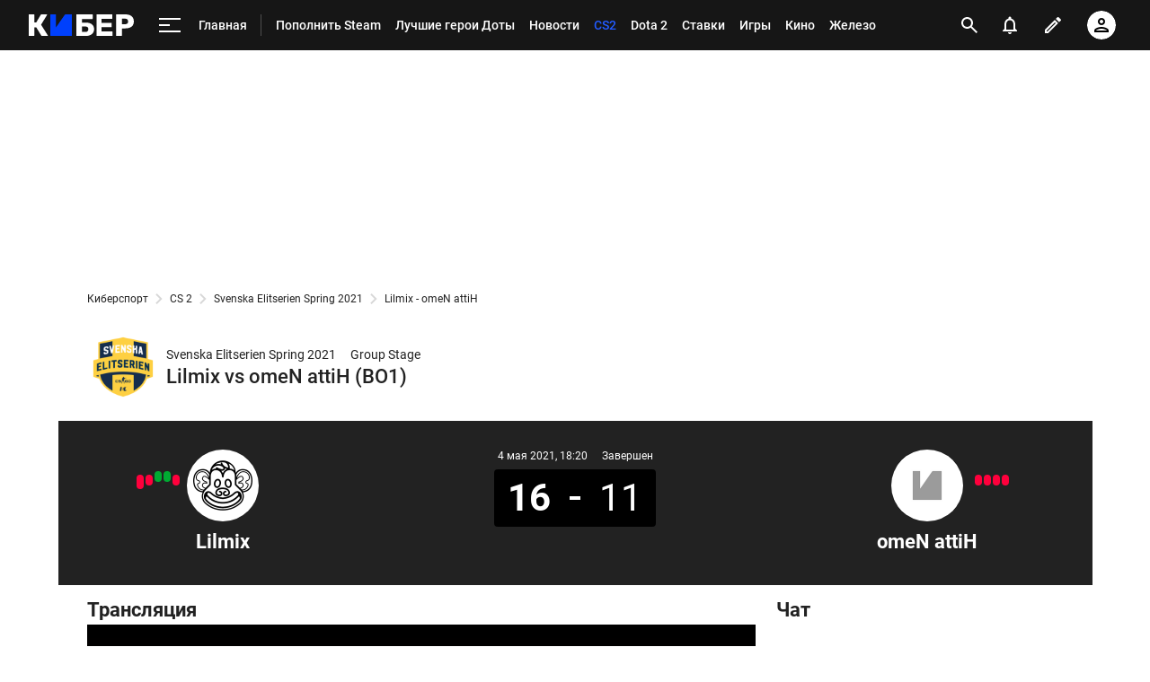

--- FILE ---
content_type: text/html; charset=utf-8
request_url: https://www.google.com/recaptcha/api2/anchor?ar=1&k=6LfctWkUAAAAAA0IBo4Q7wlWetU0jcVC7v5BXbFT&co=aHR0cHM6Ly9jeWJlci5zcG9ydHMucnU6NDQz&hl=en&v=PoyoqOPhxBO7pBk68S4YbpHZ&size=invisible&badge=inline&anchor-ms=20000&execute-ms=30000&cb=oe2lr7s1q58s
body_size: 49560
content:
<!DOCTYPE HTML><html dir="ltr" lang="en"><head><meta http-equiv="Content-Type" content="text/html; charset=UTF-8">
<meta http-equiv="X-UA-Compatible" content="IE=edge">
<title>reCAPTCHA</title>
<style type="text/css">
/* cyrillic-ext */
@font-face {
  font-family: 'Roboto';
  font-style: normal;
  font-weight: 400;
  font-stretch: 100%;
  src: url(//fonts.gstatic.com/s/roboto/v48/KFO7CnqEu92Fr1ME7kSn66aGLdTylUAMa3GUBHMdazTgWw.woff2) format('woff2');
  unicode-range: U+0460-052F, U+1C80-1C8A, U+20B4, U+2DE0-2DFF, U+A640-A69F, U+FE2E-FE2F;
}
/* cyrillic */
@font-face {
  font-family: 'Roboto';
  font-style: normal;
  font-weight: 400;
  font-stretch: 100%;
  src: url(//fonts.gstatic.com/s/roboto/v48/KFO7CnqEu92Fr1ME7kSn66aGLdTylUAMa3iUBHMdazTgWw.woff2) format('woff2');
  unicode-range: U+0301, U+0400-045F, U+0490-0491, U+04B0-04B1, U+2116;
}
/* greek-ext */
@font-face {
  font-family: 'Roboto';
  font-style: normal;
  font-weight: 400;
  font-stretch: 100%;
  src: url(//fonts.gstatic.com/s/roboto/v48/KFO7CnqEu92Fr1ME7kSn66aGLdTylUAMa3CUBHMdazTgWw.woff2) format('woff2');
  unicode-range: U+1F00-1FFF;
}
/* greek */
@font-face {
  font-family: 'Roboto';
  font-style: normal;
  font-weight: 400;
  font-stretch: 100%;
  src: url(//fonts.gstatic.com/s/roboto/v48/KFO7CnqEu92Fr1ME7kSn66aGLdTylUAMa3-UBHMdazTgWw.woff2) format('woff2');
  unicode-range: U+0370-0377, U+037A-037F, U+0384-038A, U+038C, U+038E-03A1, U+03A3-03FF;
}
/* math */
@font-face {
  font-family: 'Roboto';
  font-style: normal;
  font-weight: 400;
  font-stretch: 100%;
  src: url(//fonts.gstatic.com/s/roboto/v48/KFO7CnqEu92Fr1ME7kSn66aGLdTylUAMawCUBHMdazTgWw.woff2) format('woff2');
  unicode-range: U+0302-0303, U+0305, U+0307-0308, U+0310, U+0312, U+0315, U+031A, U+0326-0327, U+032C, U+032F-0330, U+0332-0333, U+0338, U+033A, U+0346, U+034D, U+0391-03A1, U+03A3-03A9, U+03B1-03C9, U+03D1, U+03D5-03D6, U+03F0-03F1, U+03F4-03F5, U+2016-2017, U+2034-2038, U+203C, U+2040, U+2043, U+2047, U+2050, U+2057, U+205F, U+2070-2071, U+2074-208E, U+2090-209C, U+20D0-20DC, U+20E1, U+20E5-20EF, U+2100-2112, U+2114-2115, U+2117-2121, U+2123-214F, U+2190, U+2192, U+2194-21AE, U+21B0-21E5, U+21F1-21F2, U+21F4-2211, U+2213-2214, U+2216-22FF, U+2308-230B, U+2310, U+2319, U+231C-2321, U+2336-237A, U+237C, U+2395, U+239B-23B7, U+23D0, U+23DC-23E1, U+2474-2475, U+25AF, U+25B3, U+25B7, U+25BD, U+25C1, U+25CA, U+25CC, U+25FB, U+266D-266F, U+27C0-27FF, U+2900-2AFF, U+2B0E-2B11, U+2B30-2B4C, U+2BFE, U+3030, U+FF5B, U+FF5D, U+1D400-1D7FF, U+1EE00-1EEFF;
}
/* symbols */
@font-face {
  font-family: 'Roboto';
  font-style: normal;
  font-weight: 400;
  font-stretch: 100%;
  src: url(//fonts.gstatic.com/s/roboto/v48/KFO7CnqEu92Fr1ME7kSn66aGLdTylUAMaxKUBHMdazTgWw.woff2) format('woff2');
  unicode-range: U+0001-000C, U+000E-001F, U+007F-009F, U+20DD-20E0, U+20E2-20E4, U+2150-218F, U+2190, U+2192, U+2194-2199, U+21AF, U+21E6-21F0, U+21F3, U+2218-2219, U+2299, U+22C4-22C6, U+2300-243F, U+2440-244A, U+2460-24FF, U+25A0-27BF, U+2800-28FF, U+2921-2922, U+2981, U+29BF, U+29EB, U+2B00-2BFF, U+4DC0-4DFF, U+FFF9-FFFB, U+10140-1018E, U+10190-1019C, U+101A0, U+101D0-101FD, U+102E0-102FB, U+10E60-10E7E, U+1D2C0-1D2D3, U+1D2E0-1D37F, U+1F000-1F0FF, U+1F100-1F1AD, U+1F1E6-1F1FF, U+1F30D-1F30F, U+1F315, U+1F31C, U+1F31E, U+1F320-1F32C, U+1F336, U+1F378, U+1F37D, U+1F382, U+1F393-1F39F, U+1F3A7-1F3A8, U+1F3AC-1F3AF, U+1F3C2, U+1F3C4-1F3C6, U+1F3CA-1F3CE, U+1F3D4-1F3E0, U+1F3ED, U+1F3F1-1F3F3, U+1F3F5-1F3F7, U+1F408, U+1F415, U+1F41F, U+1F426, U+1F43F, U+1F441-1F442, U+1F444, U+1F446-1F449, U+1F44C-1F44E, U+1F453, U+1F46A, U+1F47D, U+1F4A3, U+1F4B0, U+1F4B3, U+1F4B9, U+1F4BB, U+1F4BF, U+1F4C8-1F4CB, U+1F4D6, U+1F4DA, U+1F4DF, U+1F4E3-1F4E6, U+1F4EA-1F4ED, U+1F4F7, U+1F4F9-1F4FB, U+1F4FD-1F4FE, U+1F503, U+1F507-1F50B, U+1F50D, U+1F512-1F513, U+1F53E-1F54A, U+1F54F-1F5FA, U+1F610, U+1F650-1F67F, U+1F687, U+1F68D, U+1F691, U+1F694, U+1F698, U+1F6AD, U+1F6B2, U+1F6B9-1F6BA, U+1F6BC, U+1F6C6-1F6CF, U+1F6D3-1F6D7, U+1F6E0-1F6EA, U+1F6F0-1F6F3, U+1F6F7-1F6FC, U+1F700-1F7FF, U+1F800-1F80B, U+1F810-1F847, U+1F850-1F859, U+1F860-1F887, U+1F890-1F8AD, U+1F8B0-1F8BB, U+1F8C0-1F8C1, U+1F900-1F90B, U+1F93B, U+1F946, U+1F984, U+1F996, U+1F9E9, U+1FA00-1FA6F, U+1FA70-1FA7C, U+1FA80-1FA89, U+1FA8F-1FAC6, U+1FACE-1FADC, U+1FADF-1FAE9, U+1FAF0-1FAF8, U+1FB00-1FBFF;
}
/* vietnamese */
@font-face {
  font-family: 'Roboto';
  font-style: normal;
  font-weight: 400;
  font-stretch: 100%;
  src: url(//fonts.gstatic.com/s/roboto/v48/KFO7CnqEu92Fr1ME7kSn66aGLdTylUAMa3OUBHMdazTgWw.woff2) format('woff2');
  unicode-range: U+0102-0103, U+0110-0111, U+0128-0129, U+0168-0169, U+01A0-01A1, U+01AF-01B0, U+0300-0301, U+0303-0304, U+0308-0309, U+0323, U+0329, U+1EA0-1EF9, U+20AB;
}
/* latin-ext */
@font-face {
  font-family: 'Roboto';
  font-style: normal;
  font-weight: 400;
  font-stretch: 100%;
  src: url(//fonts.gstatic.com/s/roboto/v48/KFO7CnqEu92Fr1ME7kSn66aGLdTylUAMa3KUBHMdazTgWw.woff2) format('woff2');
  unicode-range: U+0100-02BA, U+02BD-02C5, U+02C7-02CC, U+02CE-02D7, U+02DD-02FF, U+0304, U+0308, U+0329, U+1D00-1DBF, U+1E00-1E9F, U+1EF2-1EFF, U+2020, U+20A0-20AB, U+20AD-20C0, U+2113, U+2C60-2C7F, U+A720-A7FF;
}
/* latin */
@font-face {
  font-family: 'Roboto';
  font-style: normal;
  font-weight: 400;
  font-stretch: 100%;
  src: url(//fonts.gstatic.com/s/roboto/v48/KFO7CnqEu92Fr1ME7kSn66aGLdTylUAMa3yUBHMdazQ.woff2) format('woff2');
  unicode-range: U+0000-00FF, U+0131, U+0152-0153, U+02BB-02BC, U+02C6, U+02DA, U+02DC, U+0304, U+0308, U+0329, U+2000-206F, U+20AC, U+2122, U+2191, U+2193, U+2212, U+2215, U+FEFF, U+FFFD;
}
/* cyrillic-ext */
@font-face {
  font-family: 'Roboto';
  font-style: normal;
  font-weight: 500;
  font-stretch: 100%;
  src: url(//fonts.gstatic.com/s/roboto/v48/KFO7CnqEu92Fr1ME7kSn66aGLdTylUAMa3GUBHMdazTgWw.woff2) format('woff2');
  unicode-range: U+0460-052F, U+1C80-1C8A, U+20B4, U+2DE0-2DFF, U+A640-A69F, U+FE2E-FE2F;
}
/* cyrillic */
@font-face {
  font-family: 'Roboto';
  font-style: normal;
  font-weight: 500;
  font-stretch: 100%;
  src: url(//fonts.gstatic.com/s/roboto/v48/KFO7CnqEu92Fr1ME7kSn66aGLdTylUAMa3iUBHMdazTgWw.woff2) format('woff2');
  unicode-range: U+0301, U+0400-045F, U+0490-0491, U+04B0-04B1, U+2116;
}
/* greek-ext */
@font-face {
  font-family: 'Roboto';
  font-style: normal;
  font-weight: 500;
  font-stretch: 100%;
  src: url(//fonts.gstatic.com/s/roboto/v48/KFO7CnqEu92Fr1ME7kSn66aGLdTylUAMa3CUBHMdazTgWw.woff2) format('woff2');
  unicode-range: U+1F00-1FFF;
}
/* greek */
@font-face {
  font-family: 'Roboto';
  font-style: normal;
  font-weight: 500;
  font-stretch: 100%;
  src: url(//fonts.gstatic.com/s/roboto/v48/KFO7CnqEu92Fr1ME7kSn66aGLdTylUAMa3-UBHMdazTgWw.woff2) format('woff2');
  unicode-range: U+0370-0377, U+037A-037F, U+0384-038A, U+038C, U+038E-03A1, U+03A3-03FF;
}
/* math */
@font-face {
  font-family: 'Roboto';
  font-style: normal;
  font-weight: 500;
  font-stretch: 100%;
  src: url(//fonts.gstatic.com/s/roboto/v48/KFO7CnqEu92Fr1ME7kSn66aGLdTylUAMawCUBHMdazTgWw.woff2) format('woff2');
  unicode-range: U+0302-0303, U+0305, U+0307-0308, U+0310, U+0312, U+0315, U+031A, U+0326-0327, U+032C, U+032F-0330, U+0332-0333, U+0338, U+033A, U+0346, U+034D, U+0391-03A1, U+03A3-03A9, U+03B1-03C9, U+03D1, U+03D5-03D6, U+03F0-03F1, U+03F4-03F5, U+2016-2017, U+2034-2038, U+203C, U+2040, U+2043, U+2047, U+2050, U+2057, U+205F, U+2070-2071, U+2074-208E, U+2090-209C, U+20D0-20DC, U+20E1, U+20E5-20EF, U+2100-2112, U+2114-2115, U+2117-2121, U+2123-214F, U+2190, U+2192, U+2194-21AE, U+21B0-21E5, U+21F1-21F2, U+21F4-2211, U+2213-2214, U+2216-22FF, U+2308-230B, U+2310, U+2319, U+231C-2321, U+2336-237A, U+237C, U+2395, U+239B-23B7, U+23D0, U+23DC-23E1, U+2474-2475, U+25AF, U+25B3, U+25B7, U+25BD, U+25C1, U+25CA, U+25CC, U+25FB, U+266D-266F, U+27C0-27FF, U+2900-2AFF, U+2B0E-2B11, U+2B30-2B4C, U+2BFE, U+3030, U+FF5B, U+FF5D, U+1D400-1D7FF, U+1EE00-1EEFF;
}
/* symbols */
@font-face {
  font-family: 'Roboto';
  font-style: normal;
  font-weight: 500;
  font-stretch: 100%;
  src: url(//fonts.gstatic.com/s/roboto/v48/KFO7CnqEu92Fr1ME7kSn66aGLdTylUAMaxKUBHMdazTgWw.woff2) format('woff2');
  unicode-range: U+0001-000C, U+000E-001F, U+007F-009F, U+20DD-20E0, U+20E2-20E4, U+2150-218F, U+2190, U+2192, U+2194-2199, U+21AF, U+21E6-21F0, U+21F3, U+2218-2219, U+2299, U+22C4-22C6, U+2300-243F, U+2440-244A, U+2460-24FF, U+25A0-27BF, U+2800-28FF, U+2921-2922, U+2981, U+29BF, U+29EB, U+2B00-2BFF, U+4DC0-4DFF, U+FFF9-FFFB, U+10140-1018E, U+10190-1019C, U+101A0, U+101D0-101FD, U+102E0-102FB, U+10E60-10E7E, U+1D2C0-1D2D3, U+1D2E0-1D37F, U+1F000-1F0FF, U+1F100-1F1AD, U+1F1E6-1F1FF, U+1F30D-1F30F, U+1F315, U+1F31C, U+1F31E, U+1F320-1F32C, U+1F336, U+1F378, U+1F37D, U+1F382, U+1F393-1F39F, U+1F3A7-1F3A8, U+1F3AC-1F3AF, U+1F3C2, U+1F3C4-1F3C6, U+1F3CA-1F3CE, U+1F3D4-1F3E0, U+1F3ED, U+1F3F1-1F3F3, U+1F3F5-1F3F7, U+1F408, U+1F415, U+1F41F, U+1F426, U+1F43F, U+1F441-1F442, U+1F444, U+1F446-1F449, U+1F44C-1F44E, U+1F453, U+1F46A, U+1F47D, U+1F4A3, U+1F4B0, U+1F4B3, U+1F4B9, U+1F4BB, U+1F4BF, U+1F4C8-1F4CB, U+1F4D6, U+1F4DA, U+1F4DF, U+1F4E3-1F4E6, U+1F4EA-1F4ED, U+1F4F7, U+1F4F9-1F4FB, U+1F4FD-1F4FE, U+1F503, U+1F507-1F50B, U+1F50D, U+1F512-1F513, U+1F53E-1F54A, U+1F54F-1F5FA, U+1F610, U+1F650-1F67F, U+1F687, U+1F68D, U+1F691, U+1F694, U+1F698, U+1F6AD, U+1F6B2, U+1F6B9-1F6BA, U+1F6BC, U+1F6C6-1F6CF, U+1F6D3-1F6D7, U+1F6E0-1F6EA, U+1F6F0-1F6F3, U+1F6F7-1F6FC, U+1F700-1F7FF, U+1F800-1F80B, U+1F810-1F847, U+1F850-1F859, U+1F860-1F887, U+1F890-1F8AD, U+1F8B0-1F8BB, U+1F8C0-1F8C1, U+1F900-1F90B, U+1F93B, U+1F946, U+1F984, U+1F996, U+1F9E9, U+1FA00-1FA6F, U+1FA70-1FA7C, U+1FA80-1FA89, U+1FA8F-1FAC6, U+1FACE-1FADC, U+1FADF-1FAE9, U+1FAF0-1FAF8, U+1FB00-1FBFF;
}
/* vietnamese */
@font-face {
  font-family: 'Roboto';
  font-style: normal;
  font-weight: 500;
  font-stretch: 100%;
  src: url(//fonts.gstatic.com/s/roboto/v48/KFO7CnqEu92Fr1ME7kSn66aGLdTylUAMa3OUBHMdazTgWw.woff2) format('woff2');
  unicode-range: U+0102-0103, U+0110-0111, U+0128-0129, U+0168-0169, U+01A0-01A1, U+01AF-01B0, U+0300-0301, U+0303-0304, U+0308-0309, U+0323, U+0329, U+1EA0-1EF9, U+20AB;
}
/* latin-ext */
@font-face {
  font-family: 'Roboto';
  font-style: normal;
  font-weight: 500;
  font-stretch: 100%;
  src: url(//fonts.gstatic.com/s/roboto/v48/KFO7CnqEu92Fr1ME7kSn66aGLdTylUAMa3KUBHMdazTgWw.woff2) format('woff2');
  unicode-range: U+0100-02BA, U+02BD-02C5, U+02C7-02CC, U+02CE-02D7, U+02DD-02FF, U+0304, U+0308, U+0329, U+1D00-1DBF, U+1E00-1E9F, U+1EF2-1EFF, U+2020, U+20A0-20AB, U+20AD-20C0, U+2113, U+2C60-2C7F, U+A720-A7FF;
}
/* latin */
@font-face {
  font-family: 'Roboto';
  font-style: normal;
  font-weight: 500;
  font-stretch: 100%;
  src: url(//fonts.gstatic.com/s/roboto/v48/KFO7CnqEu92Fr1ME7kSn66aGLdTylUAMa3yUBHMdazQ.woff2) format('woff2');
  unicode-range: U+0000-00FF, U+0131, U+0152-0153, U+02BB-02BC, U+02C6, U+02DA, U+02DC, U+0304, U+0308, U+0329, U+2000-206F, U+20AC, U+2122, U+2191, U+2193, U+2212, U+2215, U+FEFF, U+FFFD;
}
/* cyrillic-ext */
@font-face {
  font-family: 'Roboto';
  font-style: normal;
  font-weight: 900;
  font-stretch: 100%;
  src: url(//fonts.gstatic.com/s/roboto/v48/KFO7CnqEu92Fr1ME7kSn66aGLdTylUAMa3GUBHMdazTgWw.woff2) format('woff2');
  unicode-range: U+0460-052F, U+1C80-1C8A, U+20B4, U+2DE0-2DFF, U+A640-A69F, U+FE2E-FE2F;
}
/* cyrillic */
@font-face {
  font-family: 'Roboto';
  font-style: normal;
  font-weight: 900;
  font-stretch: 100%;
  src: url(//fonts.gstatic.com/s/roboto/v48/KFO7CnqEu92Fr1ME7kSn66aGLdTylUAMa3iUBHMdazTgWw.woff2) format('woff2');
  unicode-range: U+0301, U+0400-045F, U+0490-0491, U+04B0-04B1, U+2116;
}
/* greek-ext */
@font-face {
  font-family: 'Roboto';
  font-style: normal;
  font-weight: 900;
  font-stretch: 100%;
  src: url(//fonts.gstatic.com/s/roboto/v48/KFO7CnqEu92Fr1ME7kSn66aGLdTylUAMa3CUBHMdazTgWw.woff2) format('woff2');
  unicode-range: U+1F00-1FFF;
}
/* greek */
@font-face {
  font-family: 'Roboto';
  font-style: normal;
  font-weight: 900;
  font-stretch: 100%;
  src: url(//fonts.gstatic.com/s/roboto/v48/KFO7CnqEu92Fr1ME7kSn66aGLdTylUAMa3-UBHMdazTgWw.woff2) format('woff2');
  unicode-range: U+0370-0377, U+037A-037F, U+0384-038A, U+038C, U+038E-03A1, U+03A3-03FF;
}
/* math */
@font-face {
  font-family: 'Roboto';
  font-style: normal;
  font-weight: 900;
  font-stretch: 100%;
  src: url(//fonts.gstatic.com/s/roboto/v48/KFO7CnqEu92Fr1ME7kSn66aGLdTylUAMawCUBHMdazTgWw.woff2) format('woff2');
  unicode-range: U+0302-0303, U+0305, U+0307-0308, U+0310, U+0312, U+0315, U+031A, U+0326-0327, U+032C, U+032F-0330, U+0332-0333, U+0338, U+033A, U+0346, U+034D, U+0391-03A1, U+03A3-03A9, U+03B1-03C9, U+03D1, U+03D5-03D6, U+03F0-03F1, U+03F4-03F5, U+2016-2017, U+2034-2038, U+203C, U+2040, U+2043, U+2047, U+2050, U+2057, U+205F, U+2070-2071, U+2074-208E, U+2090-209C, U+20D0-20DC, U+20E1, U+20E5-20EF, U+2100-2112, U+2114-2115, U+2117-2121, U+2123-214F, U+2190, U+2192, U+2194-21AE, U+21B0-21E5, U+21F1-21F2, U+21F4-2211, U+2213-2214, U+2216-22FF, U+2308-230B, U+2310, U+2319, U+231C-2321, U+2336-237A, U+237C, U+2395, U+239B-23B7, U+23D0, U+23DC-23E1, U+2474-2475, U+25AF, U+25B3, U+25B7, U+25BD, U+25C1, U+25CA, U+25CC, U+25FB, U+266D-266F, U+27C0-27FF, U+2900-2AFF, U+2B0E-2B11, U+2B30-2B4C, U+2BFE, U+3030, U+FF5B, U+FF5D, U+1D400-1D7FF, U+1EE00-1EEFF;
}
/* symbols */
@font-face {
  font-family: 'Roboto';
  font-style: normal;
  font-weight: 900;
  font-stretch: 100%;
  src: url(//fonts.gstatic.com/s/roboto/v48/KFO7CnqEu92Fr1ME7kSn66aGLdTylUAMaxKUBHMdazTgWw.woff2) format('woff2');
  unicode-range: U+0001-000C, U+000E-001F, U+007F-009F, U+20DD-20E0, U+20E2-20E4, U+2150-218F, U+2190, U+2192, U+2194-2199, U+21AF, U+21E6-21F0, U+21F3, U+2218-2219, U+2299, U+22C4-22C6, U+2300-243F, U+2440-244A, U+2460-24FF, U+25A0-27BF, U+2800-28FF, U+2921-2922, U+2981, U+29BF, U+29EB, U+2B00-2BFF, U+4DC0-4DFF, U+FFF9-FFFB, U+10140-1018E, U+10190-1019C, U+101A0, U+101D0-101FD, U+102E0-102FB, U+10E60-10E7E, U+1D2C0-1D2D3, U+1D2E0-1D37F, U+1F000-1F0FF, U+1F100-1F1AD, U+1F1E6-1F1FF, U+1F30D-1F30F, U+1F315, U+1F31C, U+1F31E, U+1F320-1F32C, U+1F336, U+1F378, U+1F37D, U+1F382, U+1F393-1F39F, U+1F3A7-1F3A8, U+1F3AC-1F3AF, U+1F3C2, U+1F3C4-1F3C6, U+1F3CA-1F3CE, U+1F3D4-1F3E0, U+1F3ED, U+1F3F1-1F3F3, U+1F3F5-1F3F7, U+1F408, U+1F415, U+1F41F, U+1F426, U+1F43F, U+1F441-1F442, U+1F444, U+1F446-1F449, U+1F44C-1F44E, U+1F453, U+1F46A, U+1F47D, U+1F4A3, U+1F4B0, U+1F4B3, U+1F4B9, U+1F4BB, U+1F4BF, U+1F4C8-1F4CB, U+1F4D6, U+1F4DA, U+1F4DF, U+1F4E3-1F4E6, U+1F4EA-1F4ED, U+1F4F7, U+1F4F9-1F4FB, U+1F4FD-1F4FE, U+1F503, U+1F507-1F50B, U+1F50D, U+1F512-1F513, U+1F53E-1F54A, U+1F54F-1F5FA, U+1F610, U+1F650-1F67F, U+1F687, U+1F68D, U+1F691, U+1F694, U+1F698, U+1F6AD, U+1F6B2, U+1F6B9-1F6BA, U+1F6BC, U+1F6C6-1F6CF, U+1F6D3-1F6D7, U+1F6E0-1F6EA, U+1F6F0-1F6F3, U+1F6F7-1F6FC, U+1F700-1F7FF, U+1F800-1F80B, U+1F810-1F847, U+1F850-1F859, U+1F860-1F887, U+1F890-1F8AD, U+1F8B0-1F8BB, U+1F8C0-1F8C1, U+1F900-1F90B, U+1F93B, U+1F946, U+1F984, U+1F996, U+1F9E9, U+1FA00-1FA6F, U+1FA70-1FA7C, U+1FA80-1FA89, U+1FA8F-1FAC6, U+1FACE-1FADC, U+1FADF-1FAE9, U+1FAF0-1FAF8, U+1FB00-1FBFF;
}
/* vietnamese */
@font-face {
  font-family: 'Roboto';
  font-style: normal;
  font-weight: 900;
  font-stretch: 100%;
  src: url(//fonts.gstatic.com/s/roboto/v48/KFO7CnqEu92Fr1ME7kSn66aGLdTylUAMa3OUBHMdazTgWw.woff2) format('woff2');
  unicode-range: U+0102-0103, U+0110-0111, U+0128-0129, U+0168-0169, U+01A0-01A1, U+01AF-01B0, U+0300-0301, U+0303-0304, U+0308-0309, U+0323, U+0329, U+1EA0-1EF9, U+20AB;
}
/* latin-ext */
@font-face {
  font-family: 'Roboto';
  font-style: normal;
  font-weight: 900;
  font-stretch: 100%;
  src: url(//fonts.gstatic.com/s/roboto/v48/KFO7CnqEu92Fr1ME7kSn66aGLdTylUAMa3KUBHMdazTgWw.woff2) format('woff2');
  unicode-range: U+0100-02BA, U+02BD-02C5, U+02C7-02CC, U+02CE-02D7, U+02DD-02FF, U+0304, U+0308, U+0329, U+1D00-1DBF, U+1E00-1E9F, U+1EF2-1EFF, U+2020, U+20A0-20AB, U+20AD-20C0, U+2113, U+2C60-2C7F, U+A720-A7FF;
}
/* latin */
@font-face {
  font-family: 'Roboto';
  font-style: normal;
  font-weight: 900;
  font-stretch: 100%;
  src: url(//fonts.gstatic.com/s/roboto/v48/KFO7CnqEu92Fr1ME7kSn66aGLdTylUAMa3yUBHMdazQ.woff2) format('woff2');
  unicode-range: U+0000-00FF, U+0131, U+0152-0153, U+02BB-02BC, U+02C6, U+02DA, U+02DC, U+0304, U+0308, U+0329, U+2000-206F, U+20AC, U+2122, U+2191, U+2193, U+2212, U+2215, U+FEFF, U+FFFD;
}

</style>
<link rel="stylesheet" type="text/css" href="https://www.gstatic.com/recaptcha/releases/PoyoqOPhxBO7pBk68S4YbpHZ/styles__ltr.css">
<script nonce="pGE8pBdVx3bKwhDAf84DVw" type="text/javascript">window['__recaptcha_api'] = 'https://www.google.com/recaptcha/api2/';</script>
<script type="text/javascript" src="https://www.gstatic.com/recaptcha/releases/PoyoqOPhxBO7pBk68S4YbpHZ/recaptcha__en.js" nonce="pGE8pBdVx3bKwhDAf84DVw">
      
    </script></head>
<body><div id="rc-anchor-alert" class="rc-anchor-alert"></div>
<input type="hidden" id="recaptcha-token" value="[base64]">
<script type="text/javascript" nonce="pGE8pBdVx3bKwhDAf84DVw">
      recaptcha.anchor.Main.init("[\x22ainput\x22,[\x22bgdata\x22,\x22\x22,\[base64]/[base64]/MjU1Ong/[base64]/[base64]/[base64]/[base64]/[base64]/[base64]/[base64]/[base64]/[base64]/[base64]/[base64]/[base64]/[base64]/[base64]/[base64]\\u003d\x22,\[base64]\\u003d\x22,\[base64]/Cm8Kfw5Bhw4XCmMKzw5BFUsOawojCqRbDjjjDuXBkfh7CuXMzegI4wrFJWcOwVAQ9YAXDs8ORw599w5Rgw4jDrTzDmHjDosKJwrrCrcK5woUpEMO8ccOJNUJAEsKmw6nClilWPWXDk8KaV3nCk8KTwqEhw7LCthvCh2bCol7CrEfChcOSesK8TcOBK8OgGsK/[base64]/CpWdSwpzDlkJKZMKBwrTDmcKywpJSw7F3worDiMKVwqTClcO1IcKNw5/[base64]/[base64]/[base64]/[base64]/w67DpMKNbR/CvwbDqy/Dv07CvsKLG8OVMxTDt8ODBsKCwq1KHDnDiFPDpgHCoCEdwrTDrBIRwqnCssK2wq9Bwr1eLlrCsMKiwps5QEsDc8Kuwq7DnMKZP8O9HcK2w4IDN8OWw6/DqcKmCjgpw4nCryVqUU5OwqHCnsKWN8OhSErCjHtaw59VNG/DuMOPw79RJicYCsK1wqQffMOWccK8wrI1w6kESynCog5ZwofCi8OtMGYCw6s3wrMpa8K/w6XDiCnDicOFSsOJwoTCqgJzIB/[base64]/HsKyw5/CkMK+w48sOsKeLRp1w4kKDsOHw44vw41tXcK0w4RKw7A/wqjChcOlCwXDlB3Ci8O0w5PCtktKL8Oww5TCowk7GFLDmUMuw4IXIsOKw4p6d2DDhcKNchwYw5JSUcO/w67DhcKvOcK4a8KEw53DtsO9TA1uw6sXP8KBN8OVwrrDqSvDqsO+w5XDqxIWScKfeiDCn10Sw6E1ZlRlwrvCv0x7w5rCl8OHw6QedcKXwqfDg8KYGMOuwprDj8ORw6jCgyvClmNKXEzDmsKkCRlTwr/Du8KcwoBJw6DDj8OFwpnCkkRsdmAcwo8qwoHCpBkpwpU2w7c7wqvDv8O8UMKuSsOLwqrCt8KgwrjCq1dYw5bCo8KOfDgsH8K9CgLDuDnClS7CpsKMcMK/woTDhcOwXwjCosKdw5F+KcORw5TCj3/DsMKHaG3CjlXDjzHDjm/CjMKcw5RUwrXCqTTCqAEDwq8Bw4JdGsKGf8Ogw7pZwo5LwpnCrH3DsnEVw4vDo3zCiArDsQMJwobDrcKawq1FWSHDnBPCvsOuw5siw4nDncKiwpbDiUrCvsKXwp3CqMK3wq9LTCTCg0nDijgDOEzDqm4ew7MFwpbCjFLCjBnCqMOrwpTDvCp1wpXDosKAwq8/GcO4w6xfGXbDsnklacKNw7gtw7/CjMKmw7nDvMOgfXXDtsKXwpPDtUjDhMKCZcKDw5bClsOdw4HCjxFGZ8Kcfy9tw6Rww61wwpBhwqlYw4vChh09F8OZw7FpwodgdnArwp/Cux3DjcK9w63DpBjDjcOiw77DrsOWUlFOOEp6bEsPEsKHw5LDmsKRw45BBGEmJ8Kgwpl5anLDhn0ZfwLDkH9LF3hywpjDh8KKMDVQw4J5w4RbwprDs1jDt8OnGCfDjcOgw548wq1fwrYzw5LDiydtBcK1bcKuwrh2w5UWQcO5aC0mBUDCkmrDiMOFwqXCoVN8w5DDsl/[base64]/[base64]/DqsKDw47Cmy4teiZqVz5Fw5c1w4XDnU9/wrPDjTbDtxbCu8OlN8KnJ8OTwrMaUxzDi8K+CWDDn8OGwr/CjBHDqVdIwqDCvXQxwr3Dp0vDkMOmwpdkwqbDh8OHw5RmwrUOwql3w7Q0JcKaIMOBJm3Dt8KjFXYAZMOnw64Iw67Dl0fCoBlqw4PDuMOowrRJH8K6bVnDq8O1OcOwcALCiHrDlMK7UDptKjTDtcOIQgvCusOjwqPDkCLCvRrCisK/wrB0Jh0uCMKBUwhaw4UEw7xtBcKWwqcYdETDtsO2w6rDncKeUsOwwoFPfhLColLCk8KBTcOyw6fDrcO6wr3Cu8K8wrLCsHdwwpsDf3rCoBtQJ0LDkSDCkMKXw4TDrTIowptsw7sow4ALb8KhT8OIAw/Do8Kaw4dcARp2RMOfcGM+QMKRwqRkasOzB8KFdMK5bDXDomd+E8ONw7VLwq3Dq8KvwrfDucK2Si0AwqhaI8OJwpjDssKNAcKpBsKUw5JJw5tHwqHDjFvDpcKYInpcUFHDo2nCtE89d1JWdFPDghzDjWjDs8OiBVUJcMOawrDDqU/CixTDvsK9w63CtsOAwroUw4pmIFzDgnLCmSbDsRbDkSvCr8O/HsOhTsK/w7DCt1cMTG/[base64]/Cn219YQfDvsKSA8OPwpoQKXYhUMOEdsK3wrUWccKew6DDunEtAyHCvT9TwqQ8wpPCj3DDiiVRw4JDwq/Cu3PCucKpZ8KEwoDCuHdWwrXDjw1ra8OyL0Z8w4ALw4Euw69PwoIzY8OvO8ONCcKVe8OCacKDw63DnELClm7CpMK/wprDucKyeUvDmjA9w4rCmcO+wqnDlMKcOBw1wptEwq/CvBEjUMKcw4DCsjtIw49Ow4NpFsOGw7/DhF46dm16NcK5A8OnwpMFA8OcdnjDl8OOGsOxDMOUw6gTEcOWQsKpwplCZRnDvgLDsRJOw7NOYW3DsMK/fcK+woQKUsKdd8KrOEXCrsOASsKMwqPCqMKiPUkUwrhVwrDDtmhXw6zCox1OwojCvMK7GnQwLSJYRMO2EmPCiRBhb051HiHDtwDCncOSMkUMw6tsP8OvLcKNX8Orwqwxwr/Dp1ltPQbCikt2TxNkw5d5SSHCvsOFIGXCskdvwqsLMggtw5TDp8ORwp/ClsOow6tEw67Cqj1FwpnDscO4w4jCl8OdYj58AcKqaTvCmcOXQcK3Lw/CtiI+wqXCncOMw4LDr8Kpw7cXYMOiBznDrsKsw4l2w7PDsxLCqcOHacOMfMKfY8Khd318w6pyBMOBEE/DlcOhfjjDrkPDoDQ9Z8O4w6sQwrN1wptaw7kzwpFww74ENXoKwqt5w4oWYWDDuMKeDcKie8KsZMKLCsOxUGPCvAhnw4tmUyLCs8OPdXUmbsKMf2/[base64]/CujcWw6ckESTDgcKxwpPCoEDCsBg2RcOCD3nCgcKawprCrcOjwqLCoUU7NsK1woAxSQvCicOWwoMGMUoKw4bCl8OfKcOMw4V/VwbCqsKcwqg6w7dUb8KMw4fDqsOdwr/Dr8K7OnzDviVBGkrDjRVTSD8kfMOFw446YsKuUcKgScOKwphYSMKEw70rOMKGLsK4fFh/w7DCr8K0MMKlUT8/[base64]/[base64]/Ds14dDHzCui1kw7PCtizCg8OiwoYmwoA1ekBDX8O0w5QJI1NJwrbCgBIiw5zDrcKGcyddwog/w4/DmsO0G8Ouw4nDnnpDw6vDvsOgEFnCicK2w6TCkzYbGU10w55rDcKcTDrCnSbDoMKTMcKKHsOqwpDDiA7CkcOrasKTwrbDlMKWO8Onwqhtw6zDlj1eaMKkwpZMJgrDo2bDiMKbw7TDoMOgw71uwr3ChX1NPMOcw5xuwqp6w7Jtw7TCpcKRHcKHwp/[base64]/CjS1aLMOgw7LDhSTCkCU0wogzwppIUcKSCFlpwpnDoMOEDHRtw6sdw7XDvTZHwrLCjwgfQADCtDdBZcK5w5zDnEpmCsOQQE4nEsORMAJQwoLCjsK+CmXDhMOdwq/CgA8SwqvDk8Otw6xLw7XDt8ObZMOnEThDwpHCtT7DtmQ0wq3ClwJiwpPDjcKVVVIwGsOBCjJPU1jDpcKFf8Kowr/DrsORa08TwoplHMKsB8OOLsOtWMO/HcOZw7zCq8OVECTCpC0Mw7rChsKbaMK2w6Bzw7PDosO/L2NoVMOWw7bCtcOBaCswS8O/woR5wrrDq2fChMO+wrR8VcKIaMOkNsKNwonCl8O7cmpgw4oVw4gvwofCiEjCvsK+FcOvw4PDriJBwoVmwoIpwr12wqXDuHLCvmvCmVtUw73Cv8Opwq3DllzCiMOlw73Dq3/[base64]/Ct8KFOsOTwrgHwrvCpHvCkcKow4rCpwPCocKVMS8Xw6/DpzwIdBRVXTFELjNFw7HDvFp7WMK5T8KsKxspfsOew57DhVVyWkfCoSlOS1AVK1DCv2PDjhfCoDzCl8KDWcOUUcK9P8KfHcOLEUc4N0ZbUsKaSVkYw6/DjMOwbsOYw7hrwq4Fw7fDvsOHwro+wqnDpkPCvMO+LsK6wpggGwwPJyjCuDBfDTvDsj3Cln4pwq4Vw5DCjzomfcKOVMORQ8K6w6PDpgl/UWvCjcOzw58Ww6Y4wrHCp8OEwoNsew0tCsKdccKQwpluw6pDwrMgFMKzwqlowqhVw4Mrw4XDvsORD8OhQxFKw4DCqMOIN8K0LzbCi8Osw6DDlMKawpEEfMKDwrTCji7CgcK3w7zDvMOYWMONwpXCnMOiH8K3wp/Co8O9fsOqwpNxK8KGwr/Co8OLU8OUJcOfJhPCtCYIw7Atw4jCi8OXRMKvw7nDlA0fwqXCsMKsw5ZvSzbChsOPUcKpw6zChE/[base64]/Cg2DCosKYw5tbwp0Xwo7DiMKIw4s5ATUEYMKjwo0Ww5HCrlAnwqomEMOgw783w783PMOnCsKVw5jDosOFS8OTwrUnw4TDl8KbeC8xOcKRBAjDisKvwqJLw7BxwoswwrfDoMOlVcK/w4TCn8KfwpMlYUbDkMKFw5DChcOKHmpkw73DqsO7OWLCusOBwqTDosO8wrzCqMOxwp4hw7vCl8ORbMOuMMKBKjfCiw7CkMKlRnLCu8OEwrbCsMK0GRFALkBQwqhDwqZaw6RxwrxtBkzCjGXDsDzCmUEqX8OrF3sOwqkaw4DDsRTCmMKrwrZIEsOkfAjDrUTCusKEdg/[base64]/Dp2HCpwzCoWnCoG7DhMOUFj3DqRdwBlbCs8OFwoDDkcKQwo/CkMKAwoTDsz9lfidDwqXDoA5iZ1gANnk9WcOIwoDCoDMqwpXDqh1pwpBZacKZOMOVw7bCosOhQlrDp8KHCwEqwofCjMKUfTMGwpwmVcOpw47Du8OLwphow4x3w5LDgsKOI8OqPWo5M8Oqw6ASwq/CrMK9S8OJwrfDhVzDg8Kdd8KIYcKSw4p3w5TDqzcgw43DiMKSw7bDj17DtsOoUMKoJk18PXc7JRtvw6lwfsKRCsK4w4/DosOvw57DuAvDjMKKD0zCigPCtsOcwrJBORlDwohUw55Iw5PCnMObw67DjsKWW8OiUXhew5BTwrpZwrwOw6jDncO5cBXDssKnP2nDnxTCtFnDl8Obw6TCrsOjcMKtTsOrw5o5LsO6LsKew5I0Q3bDt3zDp8OWw7vDv3IgEsKSw4AlbXgyQSYcw6rCtlXComUOKB7Dh2/ChMOqw6XCh8OGw7rCn0RpwpvDpnTDg8OFw6LDi1VAw7NGIMOww6rDkVsmwrnDkcKew4ZdwqXDolLCrXvDpnTCkcOBwoHCuT/DicKLWsOpRiDCsMOJQ8KoDVBXasKwcMOLw5LDkMOpdcKCwojDtsKrRsKAw5F6w5bDmcKjw61gEX/CjsOjw4NvR8OZZVPDksOjACjCgBAnUcOQGCDDmU8OQ8OQC8O6S8KPAGoaeTcFw4PCl1Jfwo1MFcK6w67CscK+wqhYw7ZZw5rCicOLfMKew4RFVhLCv8OQIMOFwqU/w5EDwpXDo8OqwodIwpPDp8KZw7t8w4nDosK5wpvChMK7w5BGIETDmMOmVcO/wpzDqFtrworDo3piw4wGw78YBMKYw4cyw5Fyw5rCvh5NwojCssODRELCkAsmNjkiw5x6GsKBWyU3w4Mbw6bDisKybcKqHcO5Y1rCgMKvZwvDusKDLCxlEsO+wozCunnCiXhkCsKLaR7CtsOqeDtJYcOaw4jDnsOhMUk6wpfDmgLDh8K6wprCjcOZw5E/wqrCmEIlw7EPwr5Fw6sGXiDCh8KgwqEWwp93Ck8Qwq0nN8OWw7rDkCJYP8OOV8KOL8KAw4rDv8OMLcK3BMKWw47ClAPDs27CuDzDrsKfwprCs8O/[base64]/Cii1RSnLDlCZDR8O7CMK4w6AOFhbCt8K9HnxvAlpJeWF2AsKxYlDDpQnCqUV0wqnCi0V+w4IBwrjDjmHCjQwmKj3DgMOBSHjClloNw4XChArCqsOFTMKTMgR1w5bDtE7DuGFywr/CvcO3LsOOFsOnwo/Do8O/UkxGcmzDtMOyXR/[base64]/CvlbDkmTCrTPCv3fDqxAnfDNeT0x1wr/DqcOQwqkhW8KwecKSw4nDn27Ct8K/wqwwPcKGf0xOw7ogw4g2A8OyOSY5w6wwJMKea8OmFiXCmmJidMKzKkDDnCZCK8OcasO2woxiP8OnTsOSQcOGw6URQwpUSD3CrW7CjhHDrGVJKADDl8KKwqTDrcOrZB7CvnrCscO8w7LCuybDp8KOw7NJegTCgW5qLm/CkMKKdkQsw7/CqcO8d09qf8KkTWHCgMKDQmXCqcKgw7N/cmhZDcOHOMKxT0tHbknDvSDCnSFMw7jDj8KBwo5nXgTDgXhAEsKbw6rCqC3CvVrCqsKEVsKOwooCOMKLYm5Zw4xpBsKUKRxMwovDk1IrcFpQw5LDimwgw58gw6M+IwIfXsKnwqVGw4JiDcK+w5sRaMKlAsK5Bg/DoMOFfjx1w7/Cj8OJJhkmEQrDtMOhw5Y8FD4Rw4oewqbDrMKKWcObw4kew6XDiGXDicKFw5jDicORW8OLfMKlw4HDosKNRcK6ZsKKwrvDgDTDpkPDsFRrSHHDhcKGwpzDuA/CmsOGwqdnw63ClmwBw6zDuwc3dcK3ZjjDlXnDjD/[base64]/wp/DqRvClAjCsMOlSMOTYhzClcKRw6rCg2cNwpJTw4UCc8KZw4Y4ECTDpG0MT2BuaMK0w6bCmztzCAQKwprCrsOeW8Ovw53Dk3PDvRvCiMOWwo0ofxlhw7I4OMKoHMOcw7DDjAURd8KYw4BRMMONw7LDuy/Cty7Cnh4AW8OIw6EMwo1xwr53XmPClMOfC1srBMOCSkolw709LnTDksKfwp8RNMOVw5oaw5jDgcKuw5dsw7XDsz7ChcOWw6wGw6TDr8K/wr9qwoQnZMKwPsK0FDhew6PDjsO8w7bDg3bDnwINwpTDkUEcGMObGkA0w7k5wrNvAyrDiGF3w6x8wpnDl8OOwojCvypxMcOjwqzDv8KOTcK9K8ONw4s+woDCjsOyd8OVT8OnUMKiUx/DqEpaw4nCocKJw5bDomfCmsOYw5oyPy3DtS5UwrpBO1HCqXrCusOIZFkvd8KvEMOfwrPDkkB5wq/CkzfDul7CmMOawoNyalfCqsKsMhFqwrIPwqEww4DDhcKGV1tzwrnCo8KXw4ESSSLDucO2w5XDh3tsw4vDlsKJOx8xVsOlFsOfwpnDkSrClMORwpHCscObQcOZbcKAI8Osw6/Ckk3DlUxbwqTCrEYVDjJww6MlZ3IHwo/CjU7DlcKUDsOQUMOrc8OMwq3CgMKjZsKtwprCj8O6XcOCw4nDtMK+JT3DryvDknnDiSRFexM8wqrDkC/[base64]/CnhDDqzdjwqIMwrrDqAPCpythcMO7wrLDkm3DucOeESzCmy9Aw6fDg8KNwq18wpMOd8OZw5TDnsONLE5TSA/[base64]/DjsO7NXtRZH/Dv1g5wrHCuy47F8O4GMKqwrTDqMO/[base64]/w5vDkCcnw7lNfR/DncKbwr3DoEnCjy/CvsOIwodpw40/w4Qjwr0nwrPDmB40I8KPQsOvw7jCmgtaw71jwrUIN8Kjwp7CkC/ChcK7McO9RcKgwrDDvm7DsC9swpzDh8OQw7Qnwolqw7fCsMO5bh3DnmlxHWzClh7ChBDCmRhkGUXCkcKwKBx4wrHCm2XDicOIQcKTS3Z5V8ORXMKyw7fCj3PDj8K0CsO3w5vCjcKUw5VKBnfCq8Klw5Fsw4TDi8O/P8KAN8K2wpfDlcOUwr06fsK/JcODDsOmwoQMwoIgYnkmBjXCicO+OXvDoMKvw6JJw5TCmcOrb2zCu09ZwrTDtSIkIhMHaMO7J8KQRzwfw6XCt3QVwqjCqAVwHcK+KSDDtcOiwoIGwoZOwpYww6vCg8KHwrvDln/CkFNAw652UMOeaGrDpMOTOsOiEFTDuz8Aw5XCs0rCgMK5w4rCkFxPNCPCk8KTwp1KXMKIwrFBwqvDrh7DhQsrw6o0w7VmwoTDpyk4w4IeLMKoX1hbWAvDmsOkei/[base64]/[base64]/[base64]/DjVNOw5V4esKAwonClsOJw5DCs25aE2MjClrCmMKDbGTDshN3J8OcL8OvwqMJw7TDsMOfBUNtZ8KBJ8OEQ8Kzw6QWwrHDmcO5MMKxD8Olw6dpGhRrw546wpNsZiUlIUrCtMKKd0DDiMKSw4/CsFLDksK1worDqjs8eTx4w6HDncOuL2c0wrtjFj8EICHDkhAIw4nCtcOSNEI+eXYPw6TCuDjChxnCrsK2w7jDljtgw6pDw50DKcOFw5rDvnhPw7sGOX5Cw7sIKsO1CjDDowgXw40dw5rCskVmOz1nwo4aKMO/Az5/[base64]/w6s5w6UWwpnDrAbCtQNVw5LDrhlSKzgjXmYTwrBiF2sRW2XCrMO5w6DDg0jDlXjDhCDDkCRqKy8scMOww4XCsxx8ZsKPw6ZTw7/CvcO/[base64]/[base64]/[base64]/CjiUGw7zDvcOkDzhwK8O7RMONUmLDpMKpNy1uw7cpOMKHMcK5NE5nMMOpw5DDh1pywrYhwozCp1HChD/CjhYJY2zChcOMwqzCqMKXYGjCkMOvSVY2BXcUw6jClMKOR8K/[base64]/wpnCucKAHhbCucO0DzjCqsKxXwPCncOgw7bCn0zDggvCpcOwwoNGw7jCq8O0J0TDpw3Cq2LDrsOcwo/Dti/DjkMLw7o6BMOyecOWw73DtxXDiBnDvx7DsQxWJAVQwpUEwqbDhjR0WMK0csOjw5gUXioMwrFHKHbDgzTDsMOUw6TDlsONwqoEwodzw5dTLsOAwqYvwrXDucK7w59Bw5fCpMKFRMOXLcO/DMOAaTI5wpAbw711E8ODwp0+cC7DrsKeNMKySQbDnMOiwrjCjA7Cl8Krw7QxwqU+wrtsw6jDoC0RL8KPSWtEHMKWw7p8PSIlwprDmBrCmQISw5nDpE/[base64]/CgMKLL8KeZMK6w6zCg8O3w59ja04ibMOQRhZ8EQQvw53CnMKeWm9BZlNIGcKjwr5Sw49Ow5kswogiw6rCq2oqBcOXw4YSWMOzwrPDvwkTw6vDuHPCmcKgQmjClsOKYRgQw6hww7law6hEWsKvXcOUP0XClcOHOcKocxQFRsObwqAVw7h7NsK/V3puw4bDjCgWWsKrPGnCiRHDnsOdwqrDjlMdP8KdD8KHew/Dm8KTbj7Cp8OFDFrCpcKLGn/Cl8K6eAPClk3ChALCp07Cjm/DqCMHwoLCnsOZWsKXw4o1wqtZwrjCqcOSDlFwcjRZwoPCl8KIw6hcw5XCsWrCuEIJJBrDmcKFRh7CpMKjLFrCqMK+QUvCgjzDrMOxIxvCuz/Du8KFw5p4XsOGJmo6w5xvwpfDnsOsw6peWBsyw5HCvcKYJ8O1woTDtcOXw6R8wpE9GDJ8Dy7Dq8Klc3rDocOdwpvCh2PCkjLCqMKzfcKKw45AwrPChHVwHDcIw6jCpgrDh8K2w43CoUcQwpE5w5dbSsOOwqTDvMOSLMK9wpZ2w753w5pLaUtnAC/CuFfCm2LDq8OhAsKBGy4yw55CGsOJQS91w6DDi8KaZ3DCj8KhHW9rEMKZccOcGl/Dp1IWw4hcLXzDjx8FFGrDvcKpEcOVw5vDqlQqwoYNw6YNw7vDiREDworDnMOOw5JbworDj8Kww78PVsOoworDmm8XJsKaC8OnHSlBw7pSeRTDt8KcbMKzw5MUV8KNdynDoWjDtsKwwp/DhsKuwrJEI8KvdMKUwo3DusKaw7Ruw4DDhhXCqsK6woJ9Zw12ETAhwojCrcKhS8OOScKvJDrCmCLCr8K4w7UFwo4OIsO8SiVrw4zCosKQb1RvdjrCuMK1E3bDmFVJbMO/H8KzWgkkwqLDocOrwqjDuBVfWcK6w63Cs8KNwqUuwoppw4dfwq/Dj8OoeMOuNMOJw50PwpwuLcKiL2QMw6fCuxsww4DCqXY/wq/DkHbCsE8Sw5bCjMOywpsTF3HDpcOvwoMeasOSV8KuwpM/EcOcb054LWPDocKQU8OBIsOKCBJ9DsOfa8OEe0t/NHPDqsOzwoRFQcOEW2oXCk9Dw6LCqcKyWk7DtRLDmArDtyTCusKnwqk1LsOXwp3Ctw3CnMOpRg3Ds01ECA5QasKnasKlQQvDqzBew64DFxrDiMKww4rClMOaCik/w7TDlWVNVhnCjsKAwpXClsOsw4zDpMKvw7nDk8OZw4tVS0HCuMKMZD8sVsOkwooswr7DgsOxwrjDtk7DmcKiwrbCpsK4wpMZYsKwCizDl8KTcMOxW8OQw77CojZHwqAJwr8mecOHEUrDisOIw7rConbCuMOjwpjChMKqVxsSw43DuMK/wqzDiG19w4tEIsKIw4RwB8Orwo4swohRASN4W0/CjThZS0oRw4JuwqnDocKhwojDmVZAwpRQwqUyMlcxwofDk8OwBcKLXsK+f8KldG0Dwrt5w5fCgW/DkyXCkVI/IcKSwqd5E8OIwod0wqTDmHbDpmMiwr/DkcKtwo/CscOXDMKTwqnDjMKxwoVtTsKsa2xkwpDCn8Oowq3Dg2xWLmQ6DMKHelPDicKnH33DscKlwrLCocKkwp3DsMKHRcO1w6jDm8OJbsKtRcK/wo0PLHLCgXppSMKkw6LCjMKaA8OYR8OUw6gjSmHCnRTDuhFRLgFbKD9VHXUMw6szwqIOw6XCpMK+L8Kdw43DvFx0Fnwhe8K1SDrCssKlw6/Cp8Kjd0TDl8OUNl/DmsK1H3XDuTRcwoTCq1YPwrTDtT9eCBLDrcOWQVggSQVSwp/Cs0BkTg4/wp4eNsOcw7YpXcKFw5g5w6MkdsO9wqDDgyEFwp/DokjChMOOfDrDgsOmQsKVR8K/[base64]/VXbDlsKGwrLDn8KANRDCsjnDvE8cw6nCs8Ktw7/Dh8OjwoRwHg7Cn8KCw6suK8KVw4nDtyHDmMK9woTDr0BLScO1wqNgUsK2wr/DrSddJQzDpRM6wqTDvMKPw7VcQmnChVVYw7LCvX0PC2TDoEFHEsOzwoFLK8OFYDpdwozDqsK7w7zDhcOFw6LDo3TDp8OuwrfClG/DisO/w6rCiMKGw6FCNhzDh8KVw7fDrsOiLB0ULXPDt8Ohwo4HfcOEYsOnw5pQecK6w71twpjCvcOhw7HDqsK0wqzCrnfDpyLCr3jDosO2QMKWd8Kwd8OwwpXCgsKTLmDCmBlowrkswq4ww5zCpsK0wqtfwr/CqUsVcUckwr1uw4fDgxrCtG9SwrzCoiNVLkDDsllbwrbCmQvDhsOna35/[base64]/Ozg0wp3CqcO5Vis6w7tLwpI2I8ODwq1NbsKywqLDsnHCpTc/OcKqwr3Cqy1jw7nCoy1Pw5FNw4Yew4MPDl7DvzXCmF7Dm8OFacOVTMK8w6fCv8K3wrw4wq/[base64]/[base64]/DrsKgcsO9ccOOwrZaYgvDjsOeG8O2QcK8wrHDp8KXw4XDv2nDiAE5EsKwS2/DksKjwqoWwqTCv8KYwqvCk1YZw6A4wp7CsUrDqQ55PzdoOcOewp/Dl8OXVsKtecKrTMOMd397cRs0XcK/wqBDegrDk8O+wo7CiHMGw6nCjFUVD8KqGXHDssK4w4HCo8K+eRA+IsKOdCbCsRUGwp/CusKdNMKNw6LDpzzDpwrCpVTCjxjCucKlwqDDs8K8wpxwwrvDt23ClMK+PCRZw4UswrfCrcOkw77Cj8O4wotGwofCrcKpOWnDoHnChWglTMOZTMKHAmooblXDq1xkw6E3wrDCqmoQwq1sw55KAU7DqMOrw5/[base64]/fyjDjsONwqPDjsOWwr7CsMK4BiDDhB1fwqAERMK+PsOkZCPConojXT4gwq3Dk2c8URJDXsKzH8Kswqs4wpBCRMKrIhHDoUrDjMKzHk7DgjxMNcK8wqjCj1jDu8KFw6RDVx3CmcKxwrfDnnB1w6PDnnrCg8K6w57DqHvDgw/Dh8KUw5dwAMOUPcKWw6F9G3HCkVAxW8O8wrJywpHDqX3DmWHDhMOXwqXDuWHChcKcw4zDi8KhTXpNKMOHwrrDrMO2RkLDmHfDvcK9CGDCqcKdCMOjwp/DgFLDlMOow4DCkQpiw6Ybw6bCgsOMwqnCtE17fjHDinLCu8KsKMKoJw5fFCYybsKYwopPwrXCi1Qjw7BXwrRjM1R7w5QyMRTCn0TDsRplwrt7w6TCoMOhWcOtFiI4woDCsMOGPydmwroqw5tvXxTDj8OZwoscd8ORwr/DogIaKcO1wrrDl2FzwoRALMOnDyjCv1DCp8KRw6h3w4vDscKUwqnCucKsQSnDpcK4wo09HsOsw5zDn0cJwpMgNB19wq9ew7fCnMOuazAbwpZtw7XCn8K/FcKdwox+w6YKOMK/wo8KworDiiR8KC5lwoUxw5LDucK4wrTDqW5zwokpw4XDpRXDpcO4w4c9RsOkOwPCokQkY3fDnsO2IcKSw459b1HCiwcfTcO4w6/ChMKrwqnCqMOdwoHCk8OvDjDCocKUb8KSwrjCjAZtJMOyw6TCucKIwovCshzCicOBVgpQYsOaO8KiSz1kSMK/IkXDncKNNCYlw6QfWENXwpHCp8O3wp3DqsOsSmxywrhSw6s1w4LDoXI2wrA/w6TCosO3HMO0w4nCmmjDhMKjGRAgQsKlw6nChHQ8bw3DoF/DinhUwrXDvcOCfxLDpkUAU8Ktw73DqkPDjcKBwrthw7ptEGgWJmB0w5zCpcKzwpJeQ0DDpU/Ci8Kyw7PDkDTCq8OtIj/Ck8K8O8KGFsKawqPCuFfCsMKWw5zCkzvDhMOQwpvDscOZw6lGw7IqZcKtRSvChsKTwrvCgX7CuMOEw6bDvwdCP8Ovw4LCjQjCtVzCvMK8EEHDqTHCuMOsakvCsEs2UcK4wovCmyA/VCfCqMKRw7Y0DVR2wqbDuADDgGRMFXwswpDDtDdmZz1IIQ3DoFYGw73Cvw/Ck2jCh8Kmw5fDq10HwoZyQcOgw4jCpsKWwo7Dp0UNw7xBw5/[base64]/wpDCthk0woPCpcOnw5hADcKlwoF3w7rDllvCtMOhworDrikZw4lvwp/CpTbCvMKqwoZOWMOww6DDmsOZZFzCujlHw6nCn0V3KMOLwohDfFvDpMKSWWrCjsOiC8OLKcKVQcKVGUXDvMOtwpLDiMOpw6/CvShrw5ZKw6tWwpExR8KxwpEFJHvCssO6anrClDAgI1w5Tw/DnMKHw4TCo8KkwpjCrVbDvh5YOy3CqGxuD8K7wpDDi8OJwpTDj8KvJcOoXjjDl8K7w5Raw4NZF8KkCMKZTsK/wqIfAQsUeMK4VcKqwoXCp2sMBFXDvMOfGDFsVcKNIcOeAi98JcOAwopdw7RUMlPCjU01w7DDoXB6bCgDw4fDl8K6wp8kF1bDqMOYwp8lXCEHw6UUw6lwOsKNRwbCkcOLwqfCmwY9JsOHwrEqwqgyecKvHMOcwq5gG2AZQMK/wp/[base64]/Dnx/DmF0SH2PCt0fCrDcJw4JJwr/[base64]/w5jDpcKyfMKaHhDCvSfDj1LCpcKqfmg3wo3Cs8OTTxvDm2MQw6nChcO7w7LCtQpUwoJnGEzCgsK6woBFwrsvwrc/[base64]/wo5jwoFVKMKjZsOqw5PCq8Ogwq5jw6TCmsKvwqzDoMOUEQTCuBzDkCgRSC1UHk/ClcOLXsKuIcKCIsO7bMOfa8O0dsKvw7bDgVw0UMKPMWgWw4HDhAHCpsOOw6zCuh3Drkh6w6Q4wqTCgms8woXCgsOowr/DjlvDv3fCqifCiG5Hw5PConRMPcKLY27DusK1HcOZw4HChzxOB8K5Nl/ClWvCswoYw4htw6fDsBTDmE3Cr2XCgEhfYcOqKsKDK8OJc0fDpcOrwpxSw4DCiMO1wqvCnsOjwr3CjsOJwp7DuMOtw6QQYXZXY3bChsKyEWRqwq0Pw7powrPCrArDosOJcmLCiSrCq1TCtkBUc2/DtBNXe24Sw4Y9wqEbNh7Dh8OgwqvDksO0H0wvwopmZ8Oyw7QWw4QDacK6woXCtxYQw7lBwozCrCpgwo95w67Dtw7DvxjClcO5w4zDg8KlDcOqw7TDoHokw6o2wpt+w44QY8OXwodXE1QvVAvCkHfChMKFw7zCn0HDk8KQHXbDq8K8w5zCuMKTw5zCusKCwpg/woQnwq1HeyVBw6A0wpYswrnDozPCgFdRBwFxwobDsBF+w6nCpMORw4HDoiQaEcOkw6kew6/CssOoSsObOivCsB/CvUjCmjAxw7phwqLDryZicsO1M8KPZMKCw4J3G2NFFybDtsOjYW4rwp/CsATCvF3Ct8O8WsOLw5x0woYDwqkbw4fChw3Cpx15Q0lvQj/CuUvDnA/Dv2RiQMOPwoBJw4vDrkbClcKdwrPDjcKeQkbDv8Kzwr12w7fCrcKrwpNWbcK3WMKrwqbCr8OPw4lQw5E4e8Ktw6fDmsKBIMOEw6tuGMKywrQvdDTDk2/CtMKWMsOfUMO8worDiTYjVMKtX8OfwqM8w4B0w6hMwoNbLsOBIFrCnUJDw78gACt8OxrCksKEw4lNc8Onw6/CuMO3w45QBCN9FcK/w6Rswo8GEkAcHGXCgcKrR3zDosOhwodYEG3Ck8KQw7bCgzDDoiXDh8ObTEvDjRIeBUbDtcOzwrrCisK2RsO+EUFpwqAnw7rCl8Kyw6zDug1Be2V9HhNTw5hSwo8xw4tQWsKVwrtawostwoLCtsO5BsK/AAA8cz7DlcKuw5E7EcOUw7w9TMK6wqFrK8OALMODe8OnM8OmwqXDmjjDhcKSXmxNXsORw6RSw7/CsEJWasKJwrY2ZgXCpwobJjwyeCzDscKaw5PCkXHCpMKrw5tbw6cJwrlsA8ONwrcuw6kFw6LDtlh9OMKNw48aw4o/w6nChhI6aCLDqMO5dRVIw7fDtcO3w5jCjGnDtcODMkIQY2ggwr0zwrnDlRHCn2phwpF1E1DCh8KNZcOKVsK5wrLDh8OMwoXCuinDn2ULw5fCmMKIwoN7WMKzcmrCjsO6XXDDlDZMw5p/wr80KV3CtUtnw6rCqMKHwqY0w7sEwpzCrlxMYsKVwp4SwpZewrVhQCLClXbDuyRBw4nCmcKsw7vCvSUMwpFYGC7Doy7DocOSUcOjwpvDkhLCvMK0wp01w6EGwpVrUl/CoE1xDcOVwoAiQ2vDpcKewqUgw70EPMKHacKHYlMSwqMVw6QSw6sZw69Mw60TwoHDmMK3OcK0dsOJwopTZMKiUsK7wqkhwqbCrMOTw5rDtGHDr8O/[base64]/ZEDCjSl2dgZLwr/[base64]/BsOFEcKPXsK3wp0Bcn7CuMOUw5zDuUQSLUPCnsO1YcOYwqp7OsOlwobDisKkw57Ck8K/wqfCqTjCisK7FcOHBcO+bsKswrFrH8OMwqlZw5URw45IUXPDlsOOHsOWElLDm8KUw7bDhmJswpl8c2kFw6nChQnCt8KFw44Pwol8NiHCoMO2eMORVDAhGMOTw4XCiFDDnkrCusKIXMKfw5xMw6jCizcww5kiwqTDtcO7cx8Xw51NZ8KUJMODChl5w4bDucO0XAx3wr/CoEkIw5ttDMKywqYZwrBSw4pEIcK8w5sww74HUyR7QsOwwrkNwr/[base64]/[base64]/KFrCpTl+w6nCo2hFwqHDqMOPaUnCmD7CkXzCjjjCmsKrR8KWwocPA8KrbcOew7MxXsKDwp5lH8Kkw4M9alLDk8OyWMOyw4xKwr5SH8K2wqfDr8Oywr3CrMOeRxF/JAFIwoITClHCgWdUw77CsVlzTn/DjcKJJS8WLnHDscOAw6wTw7vDq1DCg3XDnjjCtMObfmEHL3kmOVoxdMKrw4NlKFcPecOKVcO7FsOrw4QkUm4/[base64]/wqFddcKoLzxOwq1qEMObwq/ChsOsWB1Tw4Rkw7PCrz7ChcKIw6pNET7CkMK9w43CtwNiI8ODwrLDm13DuMOaw5ckw6tlOljChcKNw5PDs3XCi8KfUcKEEQlpwrHCuTIZJgIkwolWw7LDjcOawpnDj8OPwp/DiEbCosKFw7kyw4Mjw5lGG8Krw6PCiVrCoRPCsjBZGcK5OsO3AX4Ow6ovWsO+w5YBw4hIVsKiw6MTwrpQfMK9wr9IPsOCScKsw48QwqoJAMObwoN8TCpwN1UCw4h7CzrDo051wq/DpQHDvMOCYVfClcKuwo3DkMOGwrE5wqZKHRI9LCtbPcOMwrknAXwIwr56dMKBwo/DoMOKSw7DrcKxw45cIybClxALwr5QwrdmOcK4wrTCux8/Z8OfwpQYw6PDmB/CgcKHHMKnK8KLBX/DrEDCh8OqwqzDjycUT8KLwp7Ct8O/T3PDvMOtw4ohwrDDmcOjCcOHw6fCi8KewrjCo8OQw7zCqsOIT8Oxw7LDjWxqEkvCu8Klw6DDr8ONFxY/MMKvYGIewqRqw7XCjsO0wpDCj1TCqW4Dw5tpD8KXK8OwTsKpw5Ajw7jDujw7w4kGwr3DosKPw55FwpFBwrLCq8K6ejcdw6puMsK0XMKvXcObTgTDvRIJTMOsw5/ClcOdwpt/woQew6U6wo14wpxHZx3Dq15SdjzDn8Kow4cKYcOOw7oIw7DDly/[base64]/PU3CtBFiw4gfWcKyJsKlw53DmmnCsCnDvMK/V8O1wrXCtXnDtUnCr0/ChDdPPMKAwofCrCtVw6BFwr/CtEFYXn5vRl4yworDgGXDnMOZfEjCm8KeSAFMwoEiwrdQwrB/wrLDt2sXw73DpEHCj8O4IkPChQgowpvClhwwP1fCgjoxb8OVWHnCn2R1w6LDtcKow4ceaF3DjmwUJMKTEsO/[base64]/CglfCl8Olwroswq3Co8OrRsKeKRMXw6IuG8KzSMKKQDhwa8K6worDtgTDhVMJw79BNsKnwrfDgsOewrxQRsOtw4/CnXfCuEk5TUAIw6d/LGPCpcKiw75saDZHXgUDwo9Tw5cdDsKPJTFGwpliw6V3BB/DosO9wr81w5vDgXFCZsO5e19rXMOAw7/CscOkP8KzIsO9Z8KGw5sODVp7wqByAVbCvRjCkcK/w415wr8wwrg4B3XCpsK/WQw5wpjDtMKvwoUOwrnCjMOLw4lrWCwfw7wxw7LCqMK3dMOgwqNTWcK3wqBhJcOcw5lkKynClmfCiiDChMK8d8OqwrrDtwpiwo0xw7czwp9uw5huw6Newp4nwq/CtTHCrCXCmDHDnQdmwqUiYsKOwpo3GyBJQig4w6c+wrEbwrfDiEwaVMKlbsKWa8OcwqbDuUNAMMOYwr3Cu8Kww6DChMK1w5/Dn0RdwoERQA7Dk8K7w6FDT8KaX3ZxwqQbNsOzwr/DkTgMw6HCkj/CgsO3w7YZNSzDhsKgwoQ5Si/[base64]/DssKbw7FWZUvCmyXCvMOfbsKGwr/CssOwM0E/[base64]/CtxcpO1ILw48twrrDrMOOw5XCg8K+SkdiFsKSw7ILwoXCi0RpdMOewoPCrcOnQipgEMK/w7dIwq3DjcKgL2bDqErCosKAwrJ8w6rCnMOafMOMElzDtsOKARDCpMOXwo3DpsKow6tYwobCrMKYUMOwTMOafCfDocOyecOuw4kQIhEew4jDnsOWAVU7AsKHw4UTwpTDvcOgK8Okw7I+w5oAPVBKw5pcwqRjLSllw5Isw47ChMKGwoDCqcOSC1rCuW/Dr8OXw7MhwqBTw4Axw5kbwrV5wrTCrsOOf8KAMMK3bGZ/wq/DtMKdw6LDu8OUwp19w5/Cv8ODUh0GFMKBK8OjM0cfwq7Du8O0NsOLXDcaw4nCjWfCt2hdesKofwwQwobCi8Kdwr3Dh3pWw4IfwpzCrifCjC3Dq8KRwqXCsQEffMOkw7bDiD3CuxpowrxqwrvCjMOpVCYww4spwpTCr8Kaw7FvfHXDhcKfX8OvM8KKUHwaa38IQ8OFwqkCEi/Dk8OzHcK1Y8OywpLClcORwqBzMMOPDcKGYjJUbcKnBcKcB8Kjw6Y1CsO4wqvCucOgf3bClkzDrcKCN8KEwoIDw5jDmcO8w6HChsK3C3rCucOhAmnDqcKew5/Cl8KqQGbCvMKhV8KFwrMhworCusKjUzHCpmZkSsK8wpvChCDCpD1CNHvCs8OwZ3LDo2PCrcKyVwweRz7DiBDCq8ONTVLDlQrDmcK0W8KGw64Uw53CmMOhwo9QwqvDn1BcwrHCpw3CqRvCp8Obw4EBahPCtsKcw7jCmhXDqcKSGMOdwpMPPcOHAmnCp8KKwpzDq1/[base64]/ChsKueMKPE2XDjBkHTcKTwo7Dm8K5w5gxcnlzwpZYWw7Cgk5HwqBcw5VcwqTCtHfDpMOVwoPDs3PDsm9iwqrDicKnXcOAE2LDt8Kvwrk/w7PCiWEUAsKwDsOuwogcw6N7w6QhC8OgUWIJw77Cv8KUw5nDjRLDvsOiw6UGw4YgLngYw7FICFFbI8KEwrHDg3fCn8KtI8OmwqB+wqTDhz5LwrvDk8KGwp9HNMOPZsKswqBew7fDgcK1IsO4LQkiwpQnwo/CqsK7AcOywqHCq8KYw5vCvQIOHcKIw6YBMj1LwqPDrgjDnhfDssKhWlbDpxTCrcK7Vy9uREMJZsKZwrF3w6B6XxXDu1YywpfCtiMTwrXCsGvCs8OoVzIcwqYEIys+wp1XN8KuXsKmwrxgBMOsMhzCnWhmLBXDgcOgD8KScgkzXlfDoMOzMkbCtSHCpy8\\u003d\x22],null,[\x22conf\x22,null,\x226LfctWkUAAAAAA0IBo4Q7wlWetU0jcVC7v5BXbFT\x22,0,null,null,null,0,[21,125,63,73,95,87,41,43,42,83,102,105,109,121],[1017145,159],0,null,null,null,null,0,null,0,null,700,1,null,0,\[base64]/76lBhnEnQkZnOKMAhmv8xEZ\x22,0,0,null,null,1,null,0,1,null,null,null,0],\x22https://cyber.sports.ru:443\x22,null,[3,1,3],null,null,null,0,3600,[\x22https://www.google.com/intl/en/policies/privacy/\x22,\x22https://www.google.com/intl/en/policies/terms/\x22],\x228qKcHPkuXOWlg/7EW2cezYztarIoQN2pjyWFSTJZR+8\\u003d\x22,0,0,null,1,1769023895582,0,0,[105],null,[67,55,3,229],\x22RC-HGhZhFaUZwAlMQ\x22,null,null,null,null,null,\x220dAFcWeA6kTatQ1lHZZ-14eztuT5i8VGG97f2oLeN1OW2DlAgQsew3tWntxrwgsMAzz-hCj-trG3Wtl75fApYfOFRo16nEY6BzAg\x22,1769106695435]");
    </script></body></html>

--- FILE ---
content_type: application/javascript
request_url: https://senoval.cdn.sports.ru/star/public/index-7d589bdd.js
body_size: 1296
content:
import u from"./index-cd52cf11.js";import{U as w,C as A}from"./index-ee2efb94.js";import{cj as I,cn as $,cJ as N,ck as h,cl as g,cR as C,cY as R,cw as f,dZ as b,d$ as r,cu as v,cr as l,cx as c,ct as y,cq as p,fU as S}from"./template-02193d89.js";import{x,R as d}from"./constants-a14fae33.js";const U=I({__name:"ClientOnlyTeleport",props:{to:{type:String,required:!0}},setup(s){const e=$(!1);return N(()=>{e.value=!0}),(o,n)=>e.value?(h(),g(R,{key:0,to:s.to},[C(o.$slots,"default")],8,["to"])):f("",!0)}});const B={components:{UiSvgIcon:u},props:{isOpen:{type:Boolean,default:!1}},data(){return{isMessage:!1}},computed:{haveNewMessages(){return this.$store.state.chatRoom.haveNewMessages}},watch:{haveNewMessages(s){s&&!this.isOpen&&(this.isMessage=s),s&&this.isOpen&&this.$store.dispatch("chatRoom/toggleNewMessageIndicator")}},methods:{openChat(){this.$emit("openChat"),this.isMessage&&(this.isMessage=!1,this.$store.dispatch("SoloChatRoom/toggleNewMessageIndicator"))}}},E={class:"chat-room-mobile__svg-wrapper"};function L(s,e,o,n,a,t){const _=r("ui-svg-icon");return h(),v("div",{class:y(["chat-room-mobile",{"chat-room-mobile--new-message":a.isMessage}]),onClick:e[0]||(e[0]=(...m)=>t.openChat&&t.openChat(...m))},[l("div",E,[c(_,{name:"chat-bubble",class:"chat-room-mobile__bubble",width:"100%",height:"100%"})])],2)}const Y=b(B,[["render",L]]);const P={components:{UiSvgIcon:u,UiUser:w,MobileChatIcon:Y,ChatRoom:A,ClientOnlyTeleport:U},props:{chatRoomId:{type:String,default:""},placementForPinnedMessage:{type:String,default:""}},emits:["trackAnalytics","hideMenu"],data(){return{isOpen:!1}},methods:{toggleChat(){var o,n,a,t;this.isOpen=!this.isOpen,this.$store.dispatch("app/hideMobileMenu"),this.$emit("hideMenu");const s=this.isOpen?"1":"0",e=((n=(o=this.$route)==null?void 0:o.meta)==null?void 0:n.tab)||((t=(a=this.$route)==null?void 0:a.params)==null?void 0:t.tab);this.$emit("trackAnalytics",{type:x.ANALYTICS_CHAT_BUTTON_TOGGLE_CLICK,value:s,label:d[e]})},trackAnalytics(s){var o,n,a,t;const e=((n=(o=this.$route)==null?void 0:o.meta)==null?void 0:n.tab)||((t=(a=this.$route)==null?void 0:a.params)==null?void 0:t.tab);this.$emit("trackAnalytics",{...s,label:d[e]})}}},V={class:"chat-room-wrapper"},z={class:"chat-room__mobile-header"};function K(s,e,o,n,a,t){const _=r("mobile-chat-icon"),m=r("ui-svg-icon"),O=r("ui-user"),T=r("chat-room"),M=r("ClientOnlyTeleport");return h(),g(M,{to:"body"},{default:p(()=>[l("div",V,[c(_,{"is-open":a.isOpen,onOpenChat:t.toggleChat},null,8,["is-open","onOpenChat"]),c(S,{name:"chat"},{default:p(()=>[a.isOpen?(h(),v("div",{key:0,class:y(["chat-room-wrapper__block",{"chat-room-wrapper__block--open":a.isOpen}])},[l("div",z,[e[1]||(e[1]=l("span",{class:"chat-room__mobile-header-text"},"Чат",-1)),l("div",{class:"chat-room__svg-wrapper",onClick:e[0]||(e[0]=(...i)=>t.toggleChat&&t.toggleChat(...i))},[C(s.$slots,"svgIcon",{},()=>[c(m,{name:"close",width:"100%",height:"100%"})])])]),c(T,{"chat-room-id":o.chatRoomId,"placement-for-pinned-message":o.placementForPinnedMessage,onTrackAnalytics:t.trackAnalytics},{userIcon:p(({user:i,size:k})=>[c(O,{img:i.picture&&i.picture.url||"",name:i.nick,size:k},null,8,["img","name","size"])]),svgIcon:p(({type:i})=>[c(m,{name:i,width:"100%",height:"100%"},null,8,["name"])]),_:1},8,["chat-room-id","placement-for-pinned-message","onTrackAnalytics"])],2)):f("",!0)]),_:3})])]),_:3})}const H=b(P,[["render",K]]);export{H as C,U as O};


--- FILE ---
content_type: image/svg+xml
request_url: https://senoval.cdn.sports.ru/star/assets/flags/flag-SWE.svg
body_size: 759
content:
<?xml version="1.0" encoding="UTF-8"?>
<svg width="32px" height="24px" viewBox="0 0 32 24" version="1.1" xmlns="http://www.w3.org/2000/svg" xmlns:xlink="http://www.w3.org/1999/xlink">
    <g id="Page-1" stroke="none" stroke-width="1" fill="none" fill-rule="evenodd">
        <g id="flags" transform="translate(-416.000000, -960.000000)">
            <g id="flag-1312" transform="translate(416.000000, 960.000000)">
                <rect id="flag-1323" fill="#006AA8" x="0" y="0" width="32" height="24"></rect>
                <rect id="Rectangle-3" fill="#FFCD00" x="0" y="10" width="32" height="4"></rect>
                <rect id="Rectangle-3" fill="#FFCD00" x="10" y="0" width="4" height="24"></rect>
                <rect id="Rectangle" stroke-opacity="0.05" stroke="#000000" fill-opacity="0" fill="#FFFFFF" x="0.5" y="0.5" width="31" height="23"></rect>
            </g>
        </g>
    </g>
</svg>

--- FILE ---
content_type: application/javascript
request_url: https://senoval.cdn.sports.ru/star/public/pinia-4cfec548.js
body_size: 410
content:
import{eY as r,cn as l,fE as f}from"./template-02193d89.js";var p=!1;/*!
 * pinia v2.1.6
 * (c) 2023 Eduardo San Martin Morote
 * @license MIT
 */const u=Symbol();var s;(function(t){t.direct="direct",t.patchObject="patch object",t.patchFunction="patch function"})(s||(s={}));function _(){const t=r(!0),i=t.run(()=>l({}));let c=[],n=[];const a=f({install(e){a._a=e,e.provide(u,a),e.config.globalProperties.$pinia=a,n.forEach(o=>c.push(o)),n=[]},use(e){return!this._a&&!p?n.push(e):c.push(e),this},_p:c,_a:null,_e:t,_s:new Map,state:i});return a}export{_ as c};


--- FILE ---
content_type: application/javascript
request_url: https://senoval.cdn.sports.ru/star/public/index-da645e3b.js
body_size: 564
content:
import{eb as o}from"./template-02193d89.js";const m={namespaced:!0,state(){return{adsWithLazyLoad:{Mobile_Online_1:!1,Mobile_Online_2:!1,Mobile_Online_Footer:!1},adParams:null,adConfigs:null,adDisabled:!1,canSwitchSiteTheme:!1,pageData:null,matchData:null}},mutations:{"m:changeBannerCondition"(e,a){e.adsWithLazyLoad[a]=!0},"m:setAdConfigs"(e,{adConfigs:a,adParams:s}){e.adParams=s,e.adConfigs=a},"m:setAdDisabled"(e,a){e.adDisabled=a},"m:setPageData"(e,a){e.pageData=a},"m:setMatchData"(e,a){e.matchData=a}},actions:{changeBannerCondition({commit:e},a){e("m:changeBannerCondition",a)},loadAdConfigs({commit:e},{adConfigsUrl:a,adParamsUrl:s,adDisabled:r}){if(e("m:setAdDisabled",r),r){o.error({message:"[AdBase] Включен параметр adDisabled"});return}if(!a||!s){o.error({message:"[AdBase] Отсутствует url сервиса параметров крутилок"});return}const i=fetch(a,{}),l=fetch(s,{});Promise.all([i,l]).then(([t,n])=>{if(t.status>=400||n.status>=400){o.error({message:`[AdBase] Не удалось загрузить конфиги ${a} и ${s} (статус: ${n.status})`});return}return Promise.all([t.json(),n.json()])}).then(([t,n])=>{e("m:setAdConfigs",{adConfigs:t,adParams:n})}).catch(t=>{o.error({message:`[AdBase] Ошибка обработки json с конфигами: ${t}`})})}}};export{m as a};


--- FILE ---
content_type: application/javascript
request_url: https://senoval.cdn.sports.ru/star/public/index-c34edd4c.js
body_size: 3822
content:
import G from"./index-cd52cf11.js";import{dZ as I,d$ as L,ck as e,cu as B,ct as C,cl as T}from"./template-02193d89.js";const U=["ABW","AFG","AGO","AIA","ALB","ALG","AND","ANG","ARE","ARG","ARM","ASM","ATG","AUS","AUT","AZE","BAN","BDI","BEL","BEN","BFA","BGR","BHR","BHS","BHU","BIH","BLR-WRW","BLR","BLZ","BMU","BOL","BOT","BRA","BRB","BRU","CAF","CAM","CAN","CGO","CHA","CHE","CHL","CHN","CIV","CMR","COD","COK","COL","COM","CPV","CRI","CUB","CUR","CYM","CYP","CZE","DEU","DJI","DMA","DNK","DOM","DZA","ECU","EGY","ENG","ERI","ESP","EST","ETH","EUR","FIN","FJI","FRA","FRO","FSM","GAB","GAM","GBR","GDL","GEO","GHA","GIB","GMB","GNB","GNQ","GRC","GRD","GRL","GTM","GUF","GUI","GUM","GUY","HKG","HND","HRV","HTI","HUN","IDN","IND","IRL","IRN","IRQ","ISL","ISR","ITA","JAM","JOR","JPN","KAZ","KEN","KGZ","KIR","KNA","KOR","KOS","KSA","KSV","KUW","LAO","LBR","LBY","LCA","LES","LIB","LIE","LTU","LUX","LVA","MAC","MAD","MAR","MAS","MCO","MDA","MDV","MEX","MGL","MHL","MKD","MLI","MLT","MNE","MOZ","MRI","MSR","MTN","MTQ","MWI","MYA","MYT","NAM","NCL","NEP","NGA","NIC","NIG","NIR","NLD","NOR","NRU","NZL","OMA","PAK","PAN","PER","PHI","PLE","PLW","PNG","POL","PRI","PRK","PRT","PRY","QAT","REU","ROU","RSA","RUS","RWA","SCO","SEN","SIN","SLB","SLE","SLV","SMR","SOM","SRB","SRI","SSD","STP","SUD","SUR","SVK","SVN","SWE","SWZ","SYC","SYR","TAN","TCA","THA","TJK","TKM","TLS","TOG","TON","TPE","TTO","TUN","TUR","TUV","TZA","UAE","UGA","UKR","URY","USA","UZB","VAT","VCT","VEN","VGB","VIE","VIR","VUT","WAL","WSM","XXK","YEM","ZAM","ZIM","global"],E={MNG:"MGL",PHL:"PHI",MYS:"MAS",TWN:"TPE",NPL:"NEP",LKA:"SRI",SAU:"KSA",VNM:"VIE",BGD:"BAN",BRN:"BRU",SGP:"SIN",MMR:"MYA",LBN:"LIB",DZN:"ALG",KHM:"CAM",PSE:"PLE",ZAF:"RSA",COG:"CGO",ZMB:"ZAM",TGO:"TOG",GIN:"GUI",BWA:"BOT",CUW:"CUR",BTN:"BHU",ZWE:"ZIM",KWT:"KUW",OMN:"OMA",SKN:"KNA",NER:"NIG",TCD:"CHA",MDG:"MAD",GLP:"GDL",SDN:"SUD",LSO:"LES",MUS:"MRI",MRT:"MTN"},o=A=>U.indexOf(A)>-1?A:E[A],s={ABW:"Аруба",AFG:"Афганистан",AGO:"Ангола",AIA:"Ангилья",ALB:"Албания",ALG:"Алжир",AND:"Андорра",ANG:"Ангола",ARE:"ОАЭ",ARG:"Аргентина",ARM:"Армения",ASM:"Американское Самоа",ATG:"Антигуа и Барбуда",AUS:"Австралия",AUT:"Австрия",AZE:"Азербайджан",BAN:"Бангладеш",BDI:"Бурунди",BEL:"Бельгия",BEN:"Бенин",BFA:"Буркина-Фасо",BGR:"Болгария",BHR:"Бахрейн",BHS:"Багамы",BHU:"Бутан",BIH:"Босния и Герцеговина",BLR:"Беларусь","BLR-WRW":"Беларусь",BLZ:"Белиз",BMU:"Бермуды",BOL:"Боливия",BOT:"Ботсвана",BRA:"Бразилия",BRB:"Барбадос",BRU:"Бруней",CAF:"ЦАР",CAM:"Камбоджа",CAN:"Канада",CGO:"Республика Конго",CHA:"Чад",CHE:"Швейцария",CHL:"Чили",CHN:"Китай",CIV:"Кот-д'Ивуар",CMR:"Камерун",COD:"ДР Конго",COK:"Острова Кука",COL:"Колумбия",COM:"Коморы",CPV:"Кабо-Верде",CRI:"Коста-Рика",CUB:"Куба",CUR:"Кюрасао",CYM:"Каймановы острова",CYP:"Кипр",CZE:"Чехия",DEU:"Германия",DJI:"Джибути",DMA:"Доминика",DNK:"Дания",DOM:"Доминиканская Республика",DZA:"Алжир",ECU:"Эквадор",EGY:"Египет",ENG:"Англия",ERI:"Эритрея",ESP:"Испания",EST:"Эстония",ETH:"Эфиопия",EUR:"Европа",FIN:"Финляндия",FJI:"Фиджи",FRA:"Франция",FRO:"Фарерские острова",FSM:"Микронезия",GAB:"Габон",GAM:"Гамбия",GBR:"Великобритания",GDL:"Гваделупа",GEO:"Грузия",GHA:"Гана",GIB:"Гибралтар",GMB:"Гамбия",GNB:"Гвинея-Бисау",GNQ:"Экваториальная Гвинея",GRC:"Греция",GRD:"Гренада",GRL:"Гренландия",GTM:"Гватемала",GUF:"Французская Гвиана",GUI:"Гвинея",GUM:"Гуам",GUY:"Гайана",HKG:"Гонконг",HND:"Гондурас",HRV:"Хорватия",HTI:"Гаити",HUN:"Венгрия",IDN:"Индонезия",IND:"Индия",IRL:"Ирландия",IRN:"Иран",IRQ:"Ирак",ISL:"Исландия",ISR:"Израиль",ITA:"Италия",JAM:"Ямайка",JOR:"Иордания",JPN:"Япония",KAZ:"Казахстан",KEN:"Кения",KGZ:"Киргизия",KIR:"Кирибати",KNA:"Сент-Китс и Невис",KOR:"Южная Корея",KOS:"Косово",KSA:"Саудовская Аравия",KSV:"Косово",KUW:"Кувейт",LAO:"Лаос",LBR:"Либерия",LBY:"Ливия",LCA:"Сент-Люсия",LES:"Лесото",LIB:"Ливан",LIE:"Лихтенштейн",LTU:"Литва",LUX:"Люксембург",LVA:"Латвия",MAC:"Макао",MAD:"Мадагаскар",MAR:"Марокко",MAS:"Малайзия",MCO:"Монако",MDA:"Молдова",MDV:"Мальдивы",MEX:"Мексика",MGL:"Монголия",MHL:"Маршалловы Острова",MKD:"Северная Македония",MLI:"Мали",MLT:"Мальта",MNE:"Черногория",MOZ:"Мозамбик",MRI:"Маврикий",MSR:"Монтсеррат",MTN:"Мавритания",MTQ:"Мартиника",MWI:"Малави",MYA:"Мьянма",MYT:"Майотта",NAM:"Намибия",NCL:"Новая Каледония",NEP:"Непал",NGA:"Нигерия",NIC:"Никарагуа",NIG:"Нигер",NIR:"Северная Ирландия",NLD:"Нидерланды",NOR:"Норвегия",NRU:"Науру",NZL:"Новая Зеландия",OMA:"Оман",PAK:"Пакистан",PAN:"Панама",PER:"Перу",PHI:"Филиппины",PLE:"Палестина",PLW:"Палау",PNG:"Папуа — Новая Гвинея",POL:"Польша",PRI:"Пуэрто-Рико",PRK:"КНДР",PRT:"Португалия",PRY:"Парагвай",QAT:"Катар",REU:"Реюньон",ROU:"Румыния",RSA:"ЮАР",RUS:"Россия",RWA:"Руанда",SCO:"Шотландия",SEN:"Сенегал",SIN:"Сингапур",SLB:"Соломоновы Острова",SLE:"Сьерра-Леоне",SLV:"Сальвадор",SMR:"Сан-Марино",SOM:"Сомали",SRB:"Сербия",SRI:"Шри-Ланка",SSD:"Южный Судан",STP:"Сан-Томе и Принсипи",SUD:"Судан",SUR:"Суринам",SVK:"Словакия",SVN:"Словения",SWE:"Швеция",SWZ:"Эсватини",SYC:"Сейшелы",SYR:"Сирия",TAN:"Танзания",TCA:"Теркс и Кайкос",THA:"Таиланд",TJK:"Таджикистан",TKM:"Туркменистан",TLS:"Восточный Тимор",TOG:"Того",TON:"Тонга",TPE:"Китайский Тайбэй",TTO:"Тринидад и Тобаго",TUN:"Тунис",TUR:"Турция",TUV:"Тувалу",TZA:"Танзания",UAE:"ОАЭ",UGA:"Уганда",UKR:"Украина",URY:"Уругвай",USA:"США",UZB:"Узбекистан",VAT:"Ватикан",VCT:"Сент-Винсент и Гренадины",VEN:"Венесуэла",VGB:"Британские Виргинские острова",VIE:"Вьетнам",VIR:"Виргинские острова США",VUT:"Вануату",WAL:"Уэльс",WSM:"Самоа",XXK:"Косово",YEM:"Йемен",ZAM:"Замбия",ZIM:"Зимбабве",global:"Мир"},a=A=>s[A]||A;const n={name:"IconFlag",components:{SvgIcon:G},props:{code:{type:String,required:!0},size:{type:String,default:"regular"}},computed:{fifaCode(){return o(this.code)},isAvailableCode(){return Boolean(this.fifaCode)},flagPath(){const{getFlagUrl:A}=this.$uiKitConfig||{},M=this.getFlagConfig(),{host:R,overwrittenCode:N}=M;return A?A(N):`//${R}/public/assets/flags/flag-${N}.svg`},altText(){return`Флаг страны - ${a(this.fifaCode)}`}},methods:{getFlagConfig(){const{flagsOverrides:A={},staticFilesHost:M}=this.$uiKitConfig||{},R=A[this.fifaCode];return{host:M||"",overwrittenCode:R||this.fifaCode}}}},O=["src","alt"];function i(A,M,R,N,c,S){const t=L("svg-icon");return S.isAvailableCode?(e(),B("img",{key:0,class:C(["icon-flag",`icon-flag--${R.size}`]),src:S.flagPath,alt:S.altText,width:"16",height:"12"},null,10,O)):(e(),T(t,{key:1,class:C(["icon-flag",`icon-flag--${R.size}`]),name:"flag-stub"},null,8,["class"]))}const K=I(n,[["render",i],["__scopeId","data-v-544bd674"]]);export{K as default};


--- FILE ---
content_type: application/javascript
request_url: https://senoval.cdn.sports.ru/star/public/index-54d4190e.js
body_size: 832
content:
import c from"./index-cd52cf11.js";import{U as l}from"./index-0ae5c511.js";import{dZ as s,d$ as a,ck as m,cu as r,cx as n,cq as d,ct as _}from"./template-02193d89.js";import"./intersection-observer-92107185.js";const g={name:"IconPlayer",components:{SvgIcon:c,UiImage:l},props:{img:{type:Object,default:null},name:{type:String,default:""},size:{type:String,default:"regular"},loadLazy:{type:Boolean,default:!1}},data:()=>({config:[{name:"mobile",media:"screen and (max-width: 744px)"},{name:"desktop",media:"screen and (max-width: 1151px)"}]})};function p(o,f,e,u,y,x){const t=a("svg-icon"),i=a("ui-image");return m(),r("div",{class:_([`player-icon--${e.size}`,"player-icon"])},[n(i,{class:"player-icon__img",image:e.img,config:o.config,alt:e.name?`${e.name} - logo`:"",width:80,height:80,"load-lazy":e.loadLazy},{default:d(()=>[n(t,{class:"player-icon__img",name:"player-stub"})]),_:1},8,["image","config","alt","load-lazy"])],2)}const w=s(g,[["render",p]]);export{w as default};


--- FILE ---
content_type: application/javascript
request_url: https://senoval.cdn.sports.ru/star/public/ad-analytics-collect-2193e734.js
body_size: 587
content:
import"./template-02193d89.js";const u=[];for(let t=0;t<256;++t)u.push((t+256).toString(16).slice(1));typeof crypto<"u"&&crypto.randomUUID&&crypto.randomUUID.bind(crypto);function _(){return window.dataLayer=window.dataLayer||[],window==null?void 0:window.dataLayer}const C=({event:t,adZoneId:e,adAdvertiserID:o,adTargetUrl:a,adContext:n,adRequestID:d=null,adCampaignId:s=null,adBannerId:c=null})=>{const m=_(),p={event:t,adZoneId:e,adAdvertiserID:o,adTargetUrl:a,adContext:(r=>typeof r=="string"?r:JSON.stringify(r))(n),adRequestID:d,adCampaignId:s,adBannerId:c};m.push(p)},l="analyticsAdImpression",I="analyticsAdClick",g="real_impression";function k(t){return{match_id:t.match_id}}function y(t){return{match_id:t.match_id,section:t.section}}function f(t){return{match_id:t.match_id,place_click:t.place_click,format:t.format,geo:t.geo}}function A(t){return{tournament_id:t.tournament_id}}const i={match:k,matchday:y,oddsWidget:f,broadcast:A,default:()=>({})},h={view:l,click:I};function E({analyticData:t,placementName:e,adType:o,eventType:a="view"}){const n=i[o]||i.default;return{...{event:h[a],adZoneId:e,adAdvertiserID:"adfox"},adTargetUrl:t.bookmaker.matchWidget.url,adContext:{bookmaker_id:t.bookmaker.id,bookmaker_name:t.bookmaker.name,bookmaker_id_type:"bookrotator",...n(t)}}}function v({adZoneId:t,adAdvertiserID:e,adTargetUrl:o,adContext:a}){return{event:"analyticsEvent",action:g,category:"ad",label:t,property:{adZoneId:t,adAdvertiserID:e,adTargetUrl:o,adContext:a}}}export{I as A,l as a,v as b,h as e,E as g,C as z};


--- FILE ---
content_type: application/javascript
request_url: https://senoval.cdn.sports.ru/star/public/index-367a6925.js
body_size: 1322
content:
import{dZ as f,ck as n,cu as a,cr as m,cB as _,cM as g,ct as d,cR as T}from"./template-02193d89.js";const O={beforeMount(t,e,o){t.clickOutsideEvent=function(r){if(!(t===r.target||t.contains(r.target))){const s=e.value.name.replace("bound ","");o.ctx.ctx[s](r)}},document.body.addEventListener("click",t.clickOutsideEvent)},unmounted(t){document.body.removeEventListener("click",t.clickOutsideEvent)}},v=13,S=38,I=40,y=8;function H(t=""){const e=Math.random().toString(36).replace("0.",t),o=Math.round(Math.random()*Date.now());return`${e}-${o}`}function b({event:t,focusIndex:e,arrLength:o,callback:i}){let r=e;const{keyCode:s}=t;return s===S&&e>0&&(r-=1),s===I&&e<o&&(r+=1),s===v&&(t.preventDefault(),i(e)),r}function M(t,e){return t.length>e?`${t.substring(0,e-2)}…`:t}const p="grey",E="light",u="dark",B={name:"DropdownList",emits:["choose-item","change-focus-index"],props:{items:{type:Array,default:()=>[]},focusIndex:{type:Number,default:0},isFading:{type:Boolean,default:!1},selectedItem:{type:Object,default:()=>({})},theme:{type:String,default:p,validator:t=>!t||[E,u,p].includes(t)}},data(){return{previousScrollTop:0,isScrolledBottom:!1,prevIsScrolledBottom:!1,listWrapper:null,listWrapperHeight:null}},computed:{isFadingBottom(){return this.isFading&&this.theme!==u&&!this.isScrolledBottom}},watch:{focusIndex(){const t=this.listWrapper.scrollTop,e=this.listWrapper.children[this.focusIndex],o=e.offsetTop,i=e.offsetHeight;let r=t;const s=o-this.listWrapperHeight-t+i;if(o<t)r=o-t;else if(s>0)r=s;else return;this.listWrapper.scrollBy({top:r,left:0,behavior:"smooth"})}},mounted(){if(this.listWrapper=this.$refs.listWrapper,this.listWrapperHeight=this.listWrapper.clientHeight,this.focusIndex>=0){const t=this.listWrapper.scrollTop;this.previousScrollTop=t;const e=this.listWrapper.children[this.focusIndex],i=(e?e.offsetTop:0)-t;this.listWrapper.scrollBy({top:i,left:0,behavior:"auto"})}},methods:{chooseItem(t){this.$emit("choose-item",t)},changeFocusIndex(t){this.$emit("change-focus-index",t)},checkIfScrolledToTheBottom(){if(!this.isFading)return;const t=Math.ceil(this.listWrapper.scrollTop),e=this.listWrapper.scrollHeight,o=this.previousScrollTop<t;if(this.previousScrollTop=t,t+this.listWrapperHeight>=e&&!this.prevIsScrolledBottom)this.isScrolledBottom=!0;else if(!o&&this.prevIsScrolledBottom)this.isScrolledBottom=!1;else return;this.prevIsScrolledBottom=this.isScrolledBottom}}},k=["data-id","onClick","onMouseover"];function W(t,e,o,i,r,s){return n(),a("div",{class:d(["dropdown-list",[`dropdown-list--theme-${o.theme}`,{"dropdown-list--fading":s.isFadingBottom}]])},[m("ul",{ref:"listWrapper",class:"dropdown-list__items",onScroll:e[0]||(e[0]=(...c)=>s.checkIfScrolledToTheBottom&&s.checkIfScrolledToTheBottom(...c))},[(n(!0),a(_,null,g(o.items,(c,l)=>(n(),a("li",{key:c.id,class:d(["dropdown-list__item",{"dropdown-list__item--active":o.focusIndex===l,"dropdown-list__item--selected":o.selectedItem.id===c.id,"dropdown-list__item--disabled":o.focusIndex!==l&&c.disabled}]),"data-id":`${c.id}`,onClick:h=>s.chooseItem(l),onMouseover:h=>s.changeFocusIndex(l)},[T(t.$slots,"default",{item:c},void 0,!0)],42,k))),128))],544)],2)}const D=f(B,[["render",W],["__scopeId","data-v-c979c0a6"]]);export{D,y as L,O as c,H as g,b as k,M as t};
